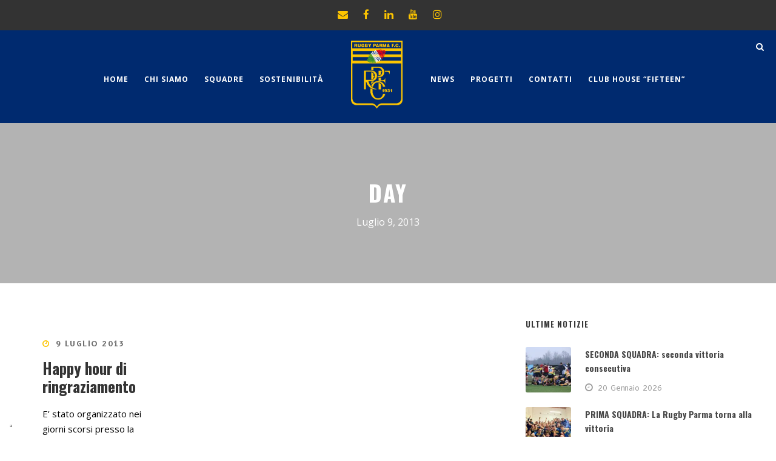

--- FILE ---
content_type: text/html; charset=UTF-8
request_url: https://rugbyparma.it/2013/07/09/
body_size: 81051
content:
<!DOCTYPE html>
<html lang="it-IT" class="no-js">
<head>
	<meta charset="UTF-8">
	<meta name="viewport" content="width=device-width, initial-scale=1">
	<link rel="profile" href="https://gmpg.org/xfn/11">
	<link rel="pingback" href="https://rugbyparma.it/xmlrpc.php">
	<meta name='robots' content='noindex, follow' />

	<!-- This site is optimized with the Yoast SEO plugin v26.7 - https://yoast.com/wordpress/plugins/seo/ -->
	<title>9 Luglio 2013 - Rugby Parma</title>
	<meta property="og:locale" content="it_IT" />
	<meta property="og:type" content="website" />
	<meta property="og:title" content="9 Luglio 2013 - Rugby Parma" />
	<meta property="og:url" content="https://rugbyparma.it/2013/07/09/" />
	<meta property="og:site_name" content="Rugby Parma" />
	<meta name="twitter:card" content="summary_large_image" />
	<script type="application/ld+json" class="yoast-schema-graph">{"@context":"https://schema.org","@graph":[{"@type":"CollectionPage","@id":"https://rugbyparma.it/2013/07/09/","url":"https://rugbyparma.it/2013/07/09/","name":"9 Luglio 2013 - Rugby Parma","isPartOf":{"@id":"https://rugbyparma.it/#website"},"breadcrumb":{"@id":"https://rugbyparma.it/2013/07/09/#breadcrumb"},"inLanguage":"it-IT"},{"@type":"BreadcrumbList","@id":"https://rugbyparma.it/2013/07/09/#breadcrumb","itemListElement":[{"@type":"ListItem","position":1,"name":"Home","item":"https://rugbyparma.it/"},{"@type":"ListItem","position":2,"name":"Archivi per 9 Luglio 2013"}]},{"@type":"WebSite","@id":"https://rugbyparma.it/#website","url":"https://rugbyparma.it/","name":"Rugby Parma","description":"Associazione Sportiva dal 1931","publisher":{"@id":"https://rugbyparma.it/#organization"},"potentialAction":[{"@type":"SearchAction","target":{"@type":"EntryPoint","urlTemplate":"https://rugbyparma.it/?s={search_term_string}"},"query-input":{"@type":"PropertyValueSpecification","valueRequired":true,"valueName":"search_term_string"}}],"inLanguage":"it-IT"},{"@type":"Organization","@id":"https://rugbyparma.it/#organization","name":"Rugby Parma","url":"https://rugbyparma.it/","logo":{"@type":"ImageObject","inLanguage":"it-IT","@id":"https://rugbyparma.it/#/schema/logo/image/","url":"https://rugbyparma.it/wp-content/uploads/2022/06/rugby_parma_logo.webp","contentUrl":"https://rugbyparma.it/wp-content/uploads/2022/06/rugby_parma_logo.webp","width":486,"height":640,"caption":"Rugby Parma"},"image":{"@id":"https://rugbyparma.it/#/schema/logo/image/"},"sameAs":["https://www.facebook.com/RugbyParmaFC1931/","https://www.youtube.com/@RUGBYPARMAFC","https://www.instagram.com/rugbyparma_1931/?hl=it"]}]}</script>
	<!-- / Yoast SEO plugin. -->


<link rel='dns-prefetch' href='//cdn.iubenda.com' />
<link rel='dns-prefetch' href='//www.googletagmanager.com' />
<link rel='dns-prefetch' href='//fonts.googleapis.com' />
<link rel='dns-prefetch' href='//b1986059.smushcdn.com' />
<link rel="alternate" type="application/rss+xml" title="Rugby Parma &raquo; Feed" href="https://rugbyparma.it/feed/" />
<script type="text/javascript">
/* <![CDATA[ */
window._wpemojiSettings = {"baseUrl":"https:\/\/s.w.org\/images\/core\/emoji\/15.0.3\/72x72\/","ext":".png","svgUrl":"https:\/\/s.w.org\/images\/core\/emoji\/15.0.3\/svg\/","svgExt":".svg","source":{"concatemoji":"https:\/\/rugbyparma.it\/wp-includes\/js\/wp-emoji-release.min.js?ver=6.6.2"}};
/*! This file is auto-generated */
!function(i,n){var o,s,e;function c(e){try{var t={supportTests:e,timestamp:(new Date).valueOf()};sessionStorage.setItem(o,JSON.stringify(t))}catch(e){}}function p(e,t,n){e.clearRect(0,0,e.canvas.width,e.canvas.height),e.fillText(t,0,0);var t=new Uint32Array(e.getImageData(0,0,e.canvas.width,e.canvas.height).data),r=(e.clearRect(0,0,e.canvas.width,e.canvas.height),e.fillText(n,0,0),new Uint32Array(e.getImageData(0,0,e.canvas.width,e.canvas.height).data));return t.every(function(e,t){return e===r[t]})}function u(e,t,n){switch(t){case"flag":return n(e,"\ud83c\udff3\ufe0f\u200d\u26a7\ufe0f","\ud83c\udff3\ufe0f\u200b\u26a7\ufe0f")?!1:!n(e,"\ud83c\uddfa\ud83c\uddf3","\ud83c\uddfa\u200b\ud83c\uddf3")&&!n(e,"\ud83c\udff4\udb40\udc67\udb40\udc62\udb40\udc65\udb40\udc6e\udb40\udc67\udb40\udc7f","\ud83c\udff4\u200b\udb40\udc67\u200b\udb40\udc62\u200b\udb40\udc65\u200b\udb40\udc6e\u200b\udb40\udc67\u200b\udb40\udc7f");case"emoji":return!n(e,"\ud83d\udc26\u200d\u2b1b","\ud83d\udc26\u200b\u2b1b")}return!1}function f(e,t,n){var r="undefined"!=typeof WorkerGlobalScope&&self instanceof WorkerGlobalScope?new OffscreenCanvas(300,150):i.createElement("canvas"),a=r.getContext("2d",{willReadFrequently:!0}),o=(a.textBaseline="top",a.font="600 32px Arial",{});return e.forEach(function(e){o[e]=t(a,e,n)}),o}function t(e){var t=i.createElement("script");t.src=e,t.defer=!0,i.head.appendChild(t)}"undefined"!=typeof Promise&&(o="wpEmojiSettingsSupports",s=["flag","emoji"],n.supports={everything:!0,everythingExceptFlag:!0},e=new Promise(function(e){i.addEventListener("DOMContentLoaded",e,{once:!0})}),new Promise(function(t){var n=function(){try{var e=JSON.parse(sessionStorage.getItem(o));if("object"==typeof e&&"number"==typeof e.timestamp&&(new Date).valueOf()<e.timestamp+604800&&"object"==typeof e.supportTests)return e.supportTests}catch(e){}return null}();if(!n){if("undefined"!=typeof Worker&&"undefined"!=typeof OffscreenCanvas&&"undefined"!=typeof URL&&URL.createObjectURL&&"undefined"!=typeof Blob)try{var e="postMessage("+f.toString()+"("+[JSON.stringify(s),u.toString(),p.toString()].join(",")+"));",r=new Blob([e],{type:"text/javascript"}),a=new Worker(URL.createObjectURL(r),{name:"wpTestEmojiSupports"});return void(a.onmessage=function(e){c(n=e.data),a.terminate(),t(n)})}catch(e){}c(n=f(s,u,p))}t(n)}).then(function(e){for(var t in e)n.supports[t]=e[t],n.supports.everything=n.supports.everything&&n.supports[t],"flag"!==t&&(n.supports.everythingExceptFlag=n.supports.everythingExceptFlag&&n.supports[t]);n.supports.everythingExceptFlag=n.supports.everythingExceptFlag&&!n.supports.flag,n.DOMReady=!1,n.readyCallback=function(){n.DOMReady=!0}}).then(function(){return e}).then(function(){var e;n.supports.everything||(n.readyCallback(),(e=n.source||{}).concatemoji?t(e.concatemoji):e.wpemoji&&e.twemoji&&(t(e.twemoji),t(e.wpemoji)))}))}((window,document),window._wpemojiSettings);
/* ]]> */
</script>
<style id='wp-emoji-styles-inline-css' type='text/css'>

	img.wp-smiley, img.emoji {
		display: inline !important;
		border: none !important;
		box-shadow: none !important;
		height: 1em !important;
		width: 1em !important;
		margin: 0 0.07em !important;
		vertical-align: -0.1em !important;
		background: none !important;
		padding: 0 !important;
	}
</style>
<link rel='stylesheet' id='wp-block-library-css' href='https://rugbyparma.it/wp-includes/css/dist/block-library/style.min.css?ver=6.6.2' type='text/css' media='all' />
<style id='classic-theme-styles-inline-css' type='text/css'>
/*! This file is auto-generated */
.wp-block-button__link{color:#fff;background-color:#32373c;border-radius:9999px;box-shadow:none;text-decoration:none;padding:calc(.667em + 2px) calc(1.333em + 2px);font-size:1.125em}.wp-block-file__button{background:#32373c;color:#fff;text-decoration:none}
</style>
<style id='global-styles-inline-css' type='text/css'>
:root{--wp--preset--aspect-ratio--square: 1;--wp--preset--aspect-ratio--4-3: 4/3;--wp--preset--aspect-ratio--3-4: 3/4;--wp--preset--aspect-ratio--3-2: 3/2;--wp--preset--aspect-ratio--2-3: 2/3;--wp--preset--aspect-ratio--16-9: 16/9;--wp--preset--aspect-ratio--9-16: 9/16;--wp--preset--color--black: #000000;--wp--preset--color--cyan-bluish-gray: #abb8c3;--wp--preset--color--white: #ffffff;--wp--preset--color--pale-pink: #f78da7;--wp--preset--color--vivid-red: #cf2e2e;--wp--preset--color--luminous-vivid-orange: #ff6900;--wp--preset--color--luminous-vivid-amber: #fcb900;--wp--preset--color--light-green-cyan: #7bdcb5;--wp--preset--color--vivid-green-cyan: #00d084;--wp--preset--color--pale-cyan-blue: #8ed1fc;--wp--preset--color--vivid-cyan-blue: #0693e3;--wp--preset--color--vivid-purple: #9b51e0;--wp--preset--gradient--vivid-cyan-blue-to-vivid-purple: linear-gradient(135deg,rgba(6,147,227,1) 0%,rgb(155,81,224) 100%);--wp--preset--gradient--light-green-cyan-to-vivid-green-cyan: linear-gradient(135deg,rgb(122,220,180) 0%,rgb(0,208,130) 100%);--wp--preset--gradient--luminous-vivid-amber-to-luminous-vivid-orange: linear-gradient(135deg,rgba(252,185,0,1) 0%,rgba(255,105,0,1) 100%);--wp--preset--gradient--luminous-vivid-orange-to-vivid-red: linear-gradient(135deg,rgba(255,105,0,1) 0%,rgb(207,46,46) 100%);--wp--preset--gradient--very-light-gray-to-cyan-bluish-gray: linear-gradient(135deg,rgb(238,238,238) 0%,rgb(169,184,195) 100%);--wp--preset--gradient--cool-to-warm-spectrum: linear-gradient(135deg,rgb(74,234,220) 0%,rgb(151,120,209) 20%,rgb(207,42,186) 40%,rgb(238,44,130) 60%,rgb(251,105,98) 80%,rgb(254,248,76) 100%);--wp--preset--gradient--blush-light-purple: linear-gradient(135deg,rgb(255,206,236) 0%,rgb(152,150,240) 100%);--wp--preset--gradient--blush-bordeaux: linear-gradient(135deg,rgb(254,205,165) 0%,rgb(254,45,45) 50%,rgb(107,0,62) 100%);--wp--preset--gradient--luminous-dusk: linear-gradient(135deg,rgb(255,203,112) 0%,rgb(199,81,192) 50%,rgb(65,88,208) 100%);--wp--preset--gradient--pale-ocean: linear-gradient(135deg,rgb(255,245,203) 0%,rgb(182,227,212) 50%,rgb(51,167,181) 100%);--wp--preset--gradient--electric-grass: linear-gradient(135deg,rgb(202,248,128) 0%,rgb(113,206,126) 100%);--wp--preset--gradient--midnight: linear-gradient(135deg,rgb(2,3,129) 0%,rgb(40,116,252) 100%);--wp--preset--font-size--small: 13px;--wp--preset--font-size--medium: 20px;--wp--preset--font-size--large: 36px;--wp--preset--font-size--x-large: 42px;--wp--preset--spacing--20: 0.44rem;--wp--preset--spacing--30: 0.67rem;--wp--preset--spacing--40: 1rem;--wp--preset--spacing--50: 1.5rem;--wp--preset--spacing--60: 2.25rem;--wp--preset--spacing--70: 3.38rem;--wp--preset--spacing--80: 5.06rem;--wp--preset--shadow--natural: 6px 6px 9px rgba(0, 0, 0, 0.2);--wp--preset--shadow--deep: 12px 12px 50px rgba(0, 0, 0, 0.4);--wp--preset--shadow--sharp: 6px 6px 0px rgba(0, 0, 0, 0.2);--wp--preset--shadow--outlined: 6px 6px 0px -3px rgba(255, 255, 255, 1), 6px 6px rgba(0, 0, 0, 1);--wp--preset--shadow--crisp: 6px 6px 0px rgba(0, 0, 0, 1);}:where(.is-layout-flex){gap: 0.5em;}:where(.is-layout-grid){gap: 0.5em;}body .is-layout-flex{display: flex;}.is-layout-flex{flex-wrap: wrap;align-items: center;}.is-layout-flex > :is(*, div){margin: 0;}body .is-layout-grid{display: grid;}.is-layout-grid > :is(*, div){margin: 0;}:where(.wp-block-columns.is-layout-flex){gap: 2em;}:where(.wp-block-columns.is-layout-grid){gap: 2em;}:where(.wp-block-post-template.is-layout-flex){gap: 1.25em;}:where(.wp-block-post-template.is-layout-grid){gap: 1.25em;}.has-black-color{color: var(--wp--preset--color--black) !important;}.has-cyan-bluish-gray-color{color: var(--wp--preset--color--cyan-bluish-gray) !important;}.has-white-color{color: var(--wp--preset--color--white) !important;}.has-pale-pink-color{color: var(--wp--preset--color--pale-pink) !important;}.has-vivid-red-color{color: var(--wp--preset--color--vivid-red) !important;}.has-luminous-vivid-orange-color{color: var(--wp--preset--color--luminous-vivid-orange) !important;}.has-luminous-vivid-amber-color{color: var(--wp--preset--color--luminous-vivid-amber) !important;}.has-light-green-cyan-color{color: var(--wp--preset--color--light-green-cyan) !important;}.has-vivid-green-cyan-color{color: var(--wp--preset--color--vivid-green-cyan) !important;}.has-pale-cyan-blue-color{color: var(--wp--preset--color--pale-cyan-blue) !important;}.has-vivid-cyan-blue-color{color: var(--wp--preset--color--vivid-cyan-blue) !important;}.has-vivid-purple-color{color: var(--wp--preset--color--vivid-purple) !important;}.has-black-background-color{background-color: var(--wp--preset--color--black) !important;}.has-cyan-bluish-gray-background-color{background-color: var(--wp--preset--color--cyan-bluish-gray) !important;}.has-white-background-color{background-color: var(--wp--preset--color--white) !important;}.has-pale-pink-background-color{background-color: var(--wp--preset--color--pale-pink) !important;}.has-vivid-red-background-color{background-color: var(--wp--preset--color--vivid-red) !important;}.has-luminous-vivid-orange-background-color{background-color: var(--wp--preset--color--luminous-vivid-orange) !important;}.has-luminous-vivid-amber-background-color{background-color: var(--wp--preset--color--luminous-vivid-amber) !important;}.has-light-green-cyan-background-color{background-color: var(--wp--preset--color--light-green-cyan) !important;}.has-vivid-green-cyan-background-color{background-color: var(--wp--preset--color--vivid-green-cyan) !important;}.has-pale-cyan-blue-background-color{background-color: var(--wp--preset--color--pale-cyan-blue) !important;}.has-vivid-cyan-blue-background-color{background-color: var(--wp--preset--color--vivid-cyan-blue) !important;}.has-vivid-purple-background-color{background-color: var(--wp--preset--color--vivid-purple) !important;}.has-black-border-color{border-color: var(--wp--preset--color--black) !important;}.has-cyan-bluish-gray-border-color{border-color: var(--wp--preset--color--cyan-bluish-gray) !important;}.has-white-border-color{border-color: var(--wp--preset--color--white) !important;}.has-pale-pink-border-color{border-color: var(--wp--preset--color--pale-pink) !important;}.has-vivid-red-border-color{border-color: var(--wp--preset--color--vivid-red) !important;}.has-luminous-vivid-orange-border-color{border-color: var(--wp--preset--color--luminous-vivid-orange) !important;}.has-luminous-vivid-amber-border-color{border-color: var(--wp--preset--color--luminous-vivid-amber) !important;}.has-light-green-cyan-border-color{border-color: var(--wp--preset--color--light-green-cyan) !important;}.has-vivid-green-cyan-border-color{border-color: var(--wp--preset--color--vivid-green-cyan) !important;}.has-pale-cyan-blue-border-color{border-color: var(--wp--preset--color--pale-cyan-blue) !important;}.has-vivid-cyan-blue-border-color{border-color: var(--wp--preset--color--vivid-cyan-blue) !important;}.has-vivid-purple-border-color{border-color: var(--wp--preset--color--vivid-purple) !important;}.has-vivid-cyan-blue-to-vivid-purple-gradient-background{background: var(--wp--preset--gradient--vivid-cyan-blue-to-vivid-purple) !important;}.has-light-green-cyan-to-vivid-green-cyan-gradient-background{background: var(--wp--preset--gradient--light-green-cyan-to-vivid-green-cyan) !important;}.has-luminous-vivid-amber-to-luminous-vivid-orange-gradient-background{background: var(--wp--preset--gradient--luminous-vivid-amber-to-luminous-vivid-orange) !important;}.has-luminous-vivid-orange-to-vivid-red-gradient-background{background: var(--wp--preset--gradient--luminous-vivid-orange-to-vivid-red) !important;}.has-very-light-gray-to-cyan-bluish-gray-gradient-background{background: var(--wp--preset--gradient--very-light-gray-to-cyan-bluish-gray) !important;}.has-cool-to-warm-spectrum-gradient-background{background: var(--wp--preset--gradient--cool-to-warm-spectrum) !important;}.has-blush-light-purple-gradient-background{background: var(--wp--preset--gradient--blush-light-purple) !important;}.has-blush-bordeaux-gradient-background{background: var(--wp--preset--gradient--blush-bordeaux) !important;}.has-luminous-dusk-gradient-background{background: var(--wp--preset--gradient--luminous-dusk) !important;}.has-pale-ocean-gradient-background{background: var(--wp--preset--gradient--pale-ocean) !important;}.has-electric-grass-gradient-background{background: var(--wp--preset--gradient--electric-grass) !important;}.has-midnight-gradient-background{background: var(--wp--preset--gradient--midnight) !important;}.has-small-font-size{font-size: var(--wp--preset--font-size--small) !important;}.has-medium-font-size{font-size: var(--wp--preset--font-size--medium) !important;}.has-large-font-size{font-size: var(--wp--preset--font-size--large) !important;}.has-x-large-font-size{font-size: var(--wp--preset--font-size--x-large) !important;}
:where(.wp-block-post-template.is-layout-flex){gap: 1.25em;}:where(.wp-block-post-template.is-layout-grid){gap: 1.25em;}
:where(.wp-block-columns.is-layout-flex){gap: 2em;}:where(.wp-block-columns.is-layout-grid){gap: 2em;}
:root :where(.wp-block-pullquote){font-size: 1.5em;line-height: 1.6;}
</style>
<link rel='stylesheet' id='contact-form-7-css' href='https://rugbyparma.it/wp-content/plugins/contact-form-7/includes/css/styles.css?ver=6.1.4' type='text/css' media='all' />
<link rel='stylesheet' id='gdlr-core-google-font-css' href='https://fonts.googleapis.com/css?family=Oswald%3A200%2C300%2Cregular%2C500%2C600%2C700%7COpen+Sans%3A300%2C300italic%2Cregular%2Citalic%2C600%2C600italic%2C700%2C700italic%2C800%2C800italic%7CB612%3Aregular%2Citalic%2C700%2C700italic&#038;subset=cyrillic%2Ccyrillic-ext%2Clatin%2Clatin-ext%2Cvietnamese%2Cgreek%2Cgreek-ext&#038;ver=6.6.2' type='text/css' media='all' />
<link rel='stylesheet' id='font-awesome-css' href='https://rugbyparma.it/wp-content/plugins/goodlayers-core/plugins/fontawesome/font-awesome.css?ver=6.6.2' type='text/css' media='all' />
<link rel='stylesheet' id='fa5-css' href='https://rugbyparma.it/wp-content/plugins/goodlayers-core/plugins/fa5/fa5.css?ver=6.6.2' type='text/css' media='all' />
<link rel='stylesheet' id='elegant-font-css' href='https://rugbyparma.it/wp-content/plugins/goodlayers-core/plugins/elegant/elegant-font.css?ver=6.6.2' type='text/css' media='all' />
<link rel='stylesheet' id='ionicons-css' href='https://rugbyparma.it/wp-content/plugins/goodlayers-core/plugins/ionicons/ionicons.css?ver=6.6.2' type='text/css' media='all' />
<link rel='stylesheet' id='simple-line-icons-css' href='https://rugbyparma.it/wp-content/plugins/goodlayers-core/plugins/simpleline/simpleline.css?ver=6.6.2' type='text/css' media='all' />
<link rel='stylesheet' id='gdlr-core-plugin-css' href='https://rugbyparma.it/wp-content/plugins/goodlayers-core/plugins/style.css?ver=1760967678' type='text/css' media='all' />
<link rel='stylesheet' id='gdlr-core-page-builder-css' href='https://rugbyparma.it/wp-content/plugins/goodlayers-core/include/css/page-builder.css?ver=6.6.2' type='text/css' media='all' />
<link rel='stylesheet' id='dashicons-css' href='https://rugbyparma.it/wp-includes/css/dashicons.min.css?ver=6.6.2' type='text/css' media='all' />
<link rel='stylesheet' id='sportspress-general-css' href='//rugbyparma.it/wp-content/plugins/sportspress/assets/css/sportspress.css?ver=2.7.26' type='text/css' media='all' />
<link rel='stylesheet' id='sportspress-icons-css' href='//rugbyparma.it/wp-content/plugins/sportspress/assets/css/icons.css?ver=2.7.26' type='text/css' media='all' />
<link rel='stylesheet' id='wpos-slick-style-css' href='https://rugbyparma.it/wp-content/plugins/wp-logo-showcase-responsive-slider-slider/assets/css/slick.css?ver=3.8.7' type='text/css' media='all' />
<link rel='stylesheet' id='wpls-public-style-css' href='https://rugbyparma.it/wp-content/plugins/wp-logo-showcase-responsive-slider-slider/assets/css/wpls-public.css?ver=3.8.7' type='text/css' media='all' />
<link rel='stylesheet' id='bigslam-style-core-css' href='https://rugbyparma.it/wp-content/themes/bigslam/css/style-core.css?ver=6.6.2' type='text/css' media='all' />
<link rel='stylesheet' id='bigslam-child-theme-style-css' href='https://rugbyparma.it/wp-content/themes/bigslam-child/style.css?ver=6.6.2' type='text/css' media='all' />
<link rel='stylesheet' id='bigslam-custom-style-css' href='https://rugbyparma.it/wp-content/uploads/bigslam-style-custom.css?1760967678&#038;ver=6.6.2' type='text/css' media='all' />
<link rel='stylesheet' id='lgc-unsemantic-grid-responsive-tablet-css' href='https://rugbyparma.it/wp-content/plugins/lightweight-grid-columns/css/unsemantic-grid-responsive-tablet.css?ver=1.0' type='text/css' media='all' />
<style type="text/css"></style>
<script  type="text/javascript" class=" _iub_cs_skip" type="text/javascript" id="iubenda-head-inline-scripts-0">
/* <![CDATA[ */
var _iub = _iub || [];
_iub.csConfiguration = {"askConsentAtCookiePolicyUpdate":true,"countryDetection":true,"enableLgpd":true,"enableUspr":true,"floatingPreferencesButtonDisplay":"bottom-left","invalidateConsentWithoutLog":true,"lgpdAppliesGlobally":false,"perPurposeConsent":true,"reloadOnConsent":true,"siteId":2020169,"whitelabel":false,"cookiePolicyId":45560843,"lang":"it", "banner":{ "acceptButtonDisplay":true,"closeButtonDisplay":false,"customizeButtonDisplay":true,"explicitWithdrawal":true,"listPurposes":true,"logo":"https://b1986059.smushcdn.com/1986059/wp-content/uploads/2020/07/rugby_parma_logo.png?lossy=0&strip=1&webp=1","position":"bottom","rejectButtonDisplay":true }};
/* ]]> */
</script>
<script  type="text/javascript" class=" _iub_cs_skip" type="text/javascript" src="//cdn.iubenda.com/cs/gpp/stub.js?ver=3.12.5" id="iubenda-head-scripts-0-js"></script>
<script  type="text/javascript" charset="UTF-8" async="" class=" _iub_cs_skip" type="text/javascript" src="//cdn.iubenda.com/cs/iubenda_cs.js?ver=3.12.5" id="iubenda-head-scripts-1-js"></script>
<script type="text/javascript" src="https://rugbyparma.it/wp-includes/js/jquery/jquery.min.js?ver=3.7.1" id="jquery-core-js"></script>
<script type="text/javascript" src="https://rugbyparma.it/wp-includes/js/jquery/jquery-migrate.min.js?ver=3.4.1" id="jquery-migrate-js"></script>
<!--[if lt IE 9]>
<script type="text/javascript" src="https://rugbyparma.it/wp-content/themes/bigslam/js/html5.js?ver=6.6.2" id="bigslam-html5js-js"></script>
<![endif]-->

<!-- Snippet del tag Google (gtag.js) aggiunto da Site Kit -->
<!-- Snippet Google Analytics aggiunto da Site Kit -->
<script type="text/javascript" src="https://www.googletagmanager.com/gtag/js?id=GT-PHP34ZZD" id="google_gtagjs-js" async></script>
<script type="text/javascript" id="google_gtagjs-js-after">
/* <![CDATA[ */
window.dataLayer = window.dataLayer || [];function gtag(){dataLayer.push(arguments);}
gtag("set","linker",{"domains":["rugbyparma.it"]});
gtag("js", new Date());
gtag("set", "developer_id.dZTNiMT", true);
gtag("config", "GT-PHP34ZZD");
 window._googlesitekit = window._googlesitekit || {}; window._googlesitekit.throttledEvents = []; window._googlesitekit.gtagEvent = (name, data) => { var key = JSON.stringify( { name, data } ); if ( !! window._googlesitekit.throttledEvents[ key ] ) { return; } window._googlesitekit.throttledEvents[ key ] = true; setTimeout( () => { delete window._googlesitekit.throttledEvents[ key ]; }, 5 ); gtag( "event", name, { ...data, event_source: "site-kit" } ); }; 
/* ]]> */
</script>
<link rel="https://api.w.org/" href="https://rugbyparma.it/wp-json/" /><link rel="EditURI" type="application/rsd+xml" title="RSD" href="https://rugbyparma.it/xmlrpc.php?rsd" />
<meta name="generator" content="Site Kit by Google 1.170.0" />		<!--[if lt IE 9]>
			<link rel="stylesheet" href="https://rugbyparma.it/wp-content/plugins/lightweight-grid-columns/css/ie.min.css" />
		<![endif]-->
			<script>
			document.documentElement.className = document.documentElement.className.replace('no-js', 'js');
		</script>
				<style>
			.no-js img.lazyload {
				display: none;
			}

			figure.wp-block-image img.lazyloading {
				min-width: 150px;
			}

						.lazyload, .lazyloading {
				opacity: 0;
			}

			.lazyloaded {
				opacity: 1;
				transition: opacity 400ms;
				transition-delay: 0ms;
			}

					</style>
		<meta name="google-site-verification" content="yReck-vmtGRaMOYXNiSZVYMWIRfmqLZa_cRVNC2gBOU"><meta name="generator" content="Powered by Slider Revolution 6.7.23 - responsive, Mobile-Friendly Slider Plugin for WordPress with comfortable drag and drop interface." />
<link rel="icon" href="https://b1986059.smushcdn.com/1986059/wp-content/uploads/2020/07/cropped-rugby-parma-favicon-32x32.png?lossy=0&strip=1&webp=1" sizes="32x32" />
<link rel="icon" href="https://b1986059.smushcdn.com/1986059/wp-content/uploads/2020/07/cropped-rugby-parma-favicon-192x192.png?lossy=0&strip=1&webp=1" sizes="192x192" />
<link rel="apple-touch-icon" href="https://b1986059.smushcdn.com/1986059/wp-content/uploads/2020/07/cropped-rugby-parma-favicon-180x180.png?lossy=0&strip=1&webp=1" />
<meta name="msapplication-TileImage" content="https://rugbyparma.it/wp-content/uploads/2020/07/cropped-rugby-parma-favicon-270x270.png" />
<!-- Global site tag (gtag.js) - Google Analytics -->
<script async src="https://www.googletagmanager.com/gtag/js?id=UA-179245343-1"></script>
<script>
  window.dataLayer = window.dataLayer || [];
  function gtag(){dataLayer.push(arguments);}
  gtag('js', new Date());

  gtag('config', 'UA-179245343-1', { 'anonymize_ip': true });
</script><script>function setREVStartSize(e){
			//window.requestAnimationFrame(function() {
				window.RSIW = window.RSIW===undefined ? window.innerWidth : window.RSIW;
				window.RSIH = window.RSIH===undefined ? window.innerHeight : window.RSIH;
				try {
					var pw = document.getElementById(e.c).parentNode.offsetWidth,
						newh;
					pw = pw===0 || isNaN(pw) || (e.l=="fullwidth" || e.layout=="fullwidth") ? window.RSIW : pw;
					e.tabw = e.tabw===undefined ? 0 : parseInt(e.tabw);
					e.thumbw = e.thumbw===undefined ? 0 : parseInt(e.thumbw);
					e.tabh = e.tabh===undefined ? 0 : parseInt(e.tabh);
					e.thumbh = e.thumbh===undefined ? 0 : parseInt(e.thumbh);
					e.tabhide = e.tabhide===undefined ? 0 : parseInt(e.tabhide);
					e.thumbhide = e.thumbhide===undefined ? 0 : parseInt(e.thumbhide);
					e.mh = e.mh===undefined || e.mh=="" || e.mh==="auto" ? 0 : parseInt(e.mh,0);
					if(e.layout==="fullscreen" || e.l==="fullscreen")
						newh = Math.max(e.mh,window.RSIH);
					else{
						e.gw = Array.isArray(e.gw) ? e.gw : [e.gw];
						for (var i in e.rl) if (e.gw[i]===undefined || e.gw[i]===0) e.gw[i] = e.gw[i-1];
						e.gh = e.el===undefined || e.el==="" || (Array.isArray(e.el) && e.el.length==0)? e.gh : e.el;
						e.gh = Array.isArray(e.gh) ? e.gh : [e.gh];
						for (var i in e.rl) if (e.gh[i]===undefined || e.gh[i]===0) e.gh[i] = e.gh[i-1];
											
						var nl = new Array(e.rl.length),
							ix = 0,
							sl;
						e.tabw = e.tabhide>=pw ? 0 : e.tabw;
						e.thumbw = e.thumbhide>=pw ? 0 : e.thumbw;
						e.tabh = e.tabhide>=pw ? 0 : e.tabh;
						e.thumbh = e.thumbhide>=pw ? 0 : e.thumbh;
						for (var i in e.rl) nl[i] = e.rl[i]<window.RSIW ? 0 : e.rl[i];
						sl = nl[0];
						for (var i in nl) if (sl>nl[i] && nl[i]>0) { sl = nl[i]; ix=i;}
						var m = pw>(e.gw[ix]+e.tabw+e.thumbw) ? 1 : (pw-(e.tabw+e.thumbw)) / (e.gw[ix]);
						newh =  (e.gh[ix] * m) + (e.tabh + e.thumbh);
					}
					var el = document.getElementById(e.c);
					if (el!==null && el) el.style.height = newh+"px";
					el = document.getElementById(e.c+"_wrapper");
					if (el!==null && el) {
						el.style.height = newh+"px";
						el.style.display = "block";
					}
				} catch(e){
					console.log("Failure at Presize of Slider:" + e)
				}
			//});
		  };</script>
		<style type="text/css" id="wp-custom-css">
			.sponsor-block .gdlr-core-image-item-wrap {
	  min-height: 250px;
		max-height: 250px;
    display: flex;
    align-items: center;
		width:fit-content;
}

.bigslam-footer-wrapper .bigslam-widget-title,
#block-2, #block-3, #block-4 {
	margin-bottom: 10px;
}

#block-2, #block-3, #block-4 {
	margin-left: 80px
}
.bigslam-navigation .sf-menu > li > a {
			font-weight: 700;
}


/* solo desktop */
@media only screen and (min-width: 1024px) {
	.ultime-notizie .gdlr-core-blog-grid {
		max-height: 450px;
	}
}

/* mobile */
@media only screen and (max-width: 600px) {
	.gdlr-core-page-builder-body img {
		max-width: 100%;
	}
	.sponsor-block .gdlr-core-image-item-wrap {
	  min-height: auto;
		max-height: auto;
    display: flex;
    align-items: center;
		width:fit-content;
		display: contents;
	}
	.main-sponsor-loghi .gdlr-core-pbf-wrapper-container {
		display: grid;
    grid-template-columns: repeat(2, 1fr);
    align-items: center;
 }
	#block-2, #block-3, #block-4 {
	  margin-left: auto;
  }
	.club-fifteen .gdlr-core-image-item-wrap {
		max-width: 100%!important;
	}
	
	
	.classifica-home .sp-data-table th, .sp-data-table td   {
	   font-size: 12px!important;	
	}

}

/* tablet */
@media only screen and (max-width: 1024px) and (min-width: 768px){
	.sponsor-block .gdlr-core-image-item-wrap {
		min-height: 130px;
		max-height: 130px;
	}
	#block-2, #block-3, #block-4 {
	  margin-left: auto;
  }
	.gdlr-core-button {
		padding: 15px;
	}
	.gdlr-core-blog-grid .gdlr-core-blog-title {
		font-size: 18px!important;
	}
	.gdlr-core-blog-grid .gdlr-core-blog-grid-date .gdlr-core-blog-info-date {
		font-size: 10px;
	}
	.ultime-notizie .gdlr-core-blog-grid {
		max-height: 500px;
	}
	.ultime-notizie .gdlr-core-column-15 {
		width: 50%;
	}
}

/* laptop */
@media only screen and (max-width: 1350px) and (min-width: 1000px){
	body .bigslam-navigation .sf-menu > li {
		padding-left: 10px;
		padding-right: 16px;
	}
	.bigslam-header-style-plain.bigslam-style-splitted-menu .bigslam-main-menu-right-wrap
	{
		padding-top: 0px;
	}
	.bigslam-header-container.bigslam-header-full {
		padding-left: 0px;
		padding-right: 0px;
	}
	.bigslam-navigation .sf-menu > li > a {
		font-size: 12px;
	}
}

/* HOME BOZZA MARINA */

/* pulsante info */
.event-home .bigslam-sp-event-featured-link,
.event-home-white .bigslam-sp-event-featured-link {display:none;}


/* sportpress - titoli squadre home */
.event-home .bigslam-sp-team-name {
	color: #FFF!important;
	text-align: center;
}

.event-home-white .bigslam-sp-team-name,
.event-home-white .bigslam-sp-event-venue,
.event-home-white .bigslam-sp-event-venue a,
.event-home-white .bigslam-sp-event-featured-top .bigslam-sp-event-featured-info a,
.event-home-white .bigslam-sp-event-featured-top .bigslam-sp-event-featured-info .bigslam-sp-event-venue,
.event-home-white .gdlr-core-title-item-caption{
	color: #232534!important;
		text-align: center;
}

.event-home .bigslam-sp-team-logo
.event-home-white .bigslam-sp-team-logo,
.event-home .bigslam-sp-event-featured-top .bigslam-sp-event-featured-title-right,
.event-home-white .bigslam-sp-event-featured-top .bigslam-sp-event-featured-title-right{
	text-align: center;
}

.event-home .gdlr-core-sp-featured-event-item .bigslam-sp-event-featured-top .bigslam-sp-event-featured-title-right, .event-home-white .gdlr-core-sp-featured-event-item .bigslam-sp-event-featured-top .bigslam-sp-event-featured-title-right {
	padding-left: 50px!important;
}

.event-home .bigslam-sp-team-logo,
.event-home-white .bigslam-sp-team-logo {
	min-height: 120px
}


/* data evento */
span.bigslam-sp-event-date{
	display:none;
}

/* campo di gioco */
span.bigslam-sp-event-venue{
	font-size:11px;}

/* risultato */
.gdlr-core-sp-featured-event-item .bigslam-sp-event-featured-top .bigslam-sp-event-featured-title-right {padding-left:60px}

.gdlr-core-sp-featured-event-item .bigslam-sp-event-featured-top .bigslam-sp-event-featured-title-left  {padding-right:60px}

/* Pagina campo/stadio nascosti eventi futuri */
.tax-sp_venue .gdlr-core-item-pdb {
	display: none;
}

		</style>
		</head>

<body data-rsssl=1 class="archive date gdlr-core-body bigslam-body bigslam-body-front bigslam-full  bigslam-with-sticky-navigation gdlr-core-link-to-lightbox">
<div class="bigslam-mobile-header-wrap" ><div class="bigslam-top-bar" ><div class="bigslam-top-bar-background" ></div><div class="bigslam-top-bar-container clearfix bigslam-top-bar-full " ><div class="bigslam-top-bar-right bigslam-item-pdlr"><div class="bigslam-top-bar-right-social" ><a href="mailto:info@rugbyparma.it" target="_blank" class="bigslam-top-bar-social-icon" title="email" ><i class="fa fa-envelope" ></i></a><a href="https://www.facebook.com/RugbyParmaFC1931/" target="_blank" class="bigslam-top-bar-social-icon" title="facebook" ><i class="fa fa-facebook" ></i></a><a href="https://www.linkedin.com/company/rugbyparmafc1931/" target="_blank" class="bigslam-top-bar-social-icon" title="linkedin" ><i class="fa fa-linkedin" ></i></a><a href="https://www.youtube.com/channel/UCEwx350XIX6UNztiecDKsVA/videos" target="_blank" class="bigslam-top-bar-social-icon" title="youtube" ><i class="fa fa-youtube" ></i></a><a href="https://www.instagram.com/rugbyparma_1931/?hl=it" target="_blank" class="bigslam-top-bar-social-icon" title="instagram" ><i class="fa fa-instagram" ></i></a></div></div></div></div><div class="bigslam-mobile-header bigslam-header-background bigslam-style-slide" id="bigslam-mobile-header" ><div class="bigslam-mobile-header-container bigslam-container" ><div class="bigslam-logo  bigslam-item-pdlr"><div class="bigslam-logo-inner"><a href="https://rugbyparma.it/" ><img data-src="https://b1986059.smushcdn.com/1986059/wp-content/uploads/2020/07/rugby_parma_logo.png?lossy=0&strip=1&webp=1" alt="" width="486" height="640" title="rugby_parma_logo" src="[data-uri]" class="lazyload" style="--smush-placeholder-width: 486px; --smush-placeholder-aspect-ratio: 486/640;" /><noscript><img src="https://b1986059.smushcdn.com/1986059/wp-content/uploads/2020/07/rugby_parma_logo.png?lossy=0&strip=1&webp=1" alt="" width="486" height="640" title="rugby_parma_logo" /></noscript></a></div></div><div class="bigslam-mobile-menu-right" ><div class="bigslam-main-menu-search" id="bigslam-mobile-top-search" ><i class="fa fa-search" ></i></div><div class="bigslam-top-search-wrap" >
	<div class="bigslam-top-search-close" ></div>

	<div class="bigslam-top-search-row" >
		<div class="bigslam-top-search-cell" >
			<form role="search" method="get" class="search-form" action="https://rugbyparma.it/">
	<input type="text" class="search-field bigslam-title-font" placeholder="Search..." value="" name="s">
	<div class="bigslam-top-search-submit"><i class="fa fa-search" ></i></div>
	<input type="submit" class="search-submit" value="Search">
	<div class="bigslam-top-search-close"><i class="icon_close" ></i></div>
</form>
		</div>
	</div>

</div>
<div class="bigslam-overlay-menu bigslam-mobile-menu" id="bigslam-mobile-menu" ><a class="bigslam-overlay-menu-icon bigslam-mobile-menu-button bigslam-mobile-button-hamburger" href="#" ><span></span></a><div class="bigslam-overlay-menu-content bigslam-navigation-font" ><div class="bigslam-overlay-menu-close" ></div><div class="bigslam-overlay-menu-row" ><div class="bigslam-overlay-menu-cell" ><ul id="menu-menu-rugby" class="menu"><li class="menu-item menu-item-type-post_type menu-item-object-page menu-item-home menu-item-27782"><a href="https://rugbyparma.it/">Home</a></li>
<li class="menu-item menu-item-type-custom menu-item-object-custom menu-item-has-children menu-item-27783"><a href="#">Chi Siamo</a>
<ul class="sub-menu">
	<li class="menu-item menu-item-type-post_type menu-item-object-page menu-item-29570"><a href="https://rugbyparma.it/storia/">Storia</a></li>
	<li class="menu-item menu-item-type-post_type menu-item-object-page menu-item-27942"><a href="https://rugbyparma.it/codice-etico/">Codice Etico</a></li>
	<li class="menu-item menu-item-type-post_type menu-item-object-page menu-item-27941"><a href="https://rugbyparma.it/sponsor/">Sponsor</a></li>
</ul>
</li>
<li class="menu-item menu-item-type-custom menu-item-object-custom menu-item-has-children menu-item-27784"><a href="#">Squadre</a>
<ul class="sub-menu">
	<li class="menu-item menu-item-type-post_type menu-item-object-page menu-item-43793"><a href="https://rugbyparma.it/iscrizioni/">Iscrizioni</a></li>
	<li class="menu-item menu-item-type-post_type menu-item-object-page menu-item-has-children menu-item-43701"><a href="https://rugbyparma.it/prima-squadra/">Prima Squadra</a>
	<ul class="sub-menu">
		<li class="menu-item menu-item-type-post_type menu-item-object-page menu-item-41228"><a href="https://rugbyparma.it/calendario-serie-a-2025-26/">Calendario SERIE A 2025/26</a></li>
	</ul>
</li>
	<li class="menu-item menu-item-type-post_type menu-item-object-page menu-item-has-children menu-item-28284"><a href="https://rugbyparma.it/cadetta/">Seconda Squadra</a>
	<ul class="sub-menu">
		<li class="menu-item menu-item-type-post_type menu-item-object-page menu-item-44857"><a href="https://rugbyparma.it/calendario-serie-b-2025-26/">Calendario SERIE B 2025/26</a></li>
	</ul>
</li>
	<li class="menu-item menu-item-type-post_type menu-item-object-page menu-item-27876"><a href="https://rugbyparma.it/under-18/">Under 18</a></li>
	<li class="menu-item menu-item-type-post_type menu-item-object-page menu-item-27877"><a href="https://rugbyparma.it/under-16/">Under 16</a></li>
	<li class="menu-item menu-item-type-post_type menu-item-object-page menu-item-27878"><a href="https://rugbyparma.it/under-14/">Under 14</a></li>
	<li class="menu-item menu-item-type-post_type menu-item-object-page menu-item-29050"><a href="https://rugbyparma.it/mini-rugby/">Minirugby</a></li>
	<li class="menu-item menu-item-type-post_type menu-item-object-page menu-item-27875"><a href="https://rugbyparma.it/les-besio/">Les Besió – Touch Team</a></li>
	<li class="menu-item menu-item-type-post_type menu-item-object-page menu-item-47494"><a href="https://rugbyparma.it/special-xv-cuori-gialloblu/">Special XV – Cuori Gialloblù</a></li>
	<li class="menu-item menu-item-type-post_type menu-item-object-page menu-item-28661"><a href="https://rugbyparma.it/allenamenti/">Allenamenti</a></li>
</ul>
</li>
<li class="menu-item menu-item-type-post_type menu-item-object-page menu-item-has-children menu-item-29423"><a href="https://rugbyparma.it/sostenibilita/">Sostenibilità</a>
<ul class="sub-menu">
	<li class="menu-item menu-item-type-post_type menu-item-object-page menu-item-45371"><a href="https://rugbyparma.it/bilancio-di-sostenibilita-2023-24/">Bilancio di sostenibilità 2023/24</a></li>
	<li class="menu-item menu-item-type-post_type menu-item-object-page menu-item-45373"><a href="https://rugbyparma.it/bilancio-di-sostenibilita-2022-23/">Bilancio di sostenibilità 2022/23</a></li>
</ul>
</li>
<li class="menu-item menu-item-type-post_type menu-item-object-page menu-item-27854"><a href="https://rugbyparma.it/news/">News</a></li>
<li class="menu-item menu-item-type-custom menu-item-object-custom menu-item-has-children menu-item-27787"><a href="#">Progetti</a>
<ul class="sub-menu">
	<li class="menu-item menu-item-type-post_type menu-item-object-page menu-item-46182"><a href="https://rugbyparma.it/rugby-parma-summer-camp/">Rugby Parma Summer Camp</a></li>
	<li class="menu-item menu-item-type-post_type menu-item-object-page menu-item-29804"><a href="https://rugbyparma.it/progetto-scuola/">Progetto Scuola</a></li>
	<li class="menu-item menu-item-type-post_type menu-item-object-page menu-item-has-children menu-item-42385"><a href="https://rugbyparma.it/rugby-parma-mental-lab/">Rugby Parma Mental Lab</a>
	<ul class="sub-menu">
		<li class="menu-item menu-item-type-post_type menu-item-object-page menu-item-42413"><a href="https://rugbyparma.it/breaking-the-silence-2/">Breaking the Silence</a></li>
	</ul>
</li>
	<li class="menu-item menu-item-type-post_type menu-item-object-page menu-item-29847"><a href="https://rugbyparma.it/team-building-2/">Team Building</a></li>
	<li class="menu-item menu-item-type-post_type menu-item-object-page menu-item-has-children menu-item-43051"><a href="https://rugbyparma.it/rugby-parma-1931-i-cuori-gialloblu/">Rugby Parma 1931 – I Cuori Gialloblù</a>
	<ul class="sub-menu">
		<li class="menu-item menu-item-type-post_type menu-item-object-page menu-item-30184"><a href="https://rugbyparma.it/il-museo-della-rugby-parma/">Il Museo della Rugby Parma</a></li>
	</ul>
</li>
</ul>
</li>
<li class="menu-item menu-item-type-post_type menu-item-object-page menu-item-27797"><a href="https://rugbyparma.it/contatti/">Contatti</a></li>
<li class="menu-item menu-item-type-post_type menu-item-object-page menu-item-36389"><a href="https://rugbyparma.it/club-house/">CLUB HOUSE “FIFTEEN”</a></li>
</ul></div></div></div></div></div></div></div></div><div class="bigslam-body-outer-wrapper ">
		<div class="bigslam-body-wrapper clearfix  bigslam-with-frame">
	<div class="bigslam-top-bar" ><div class="bigslam-top-bar-background" ></div><div class="bigslam-top-bar-container clearfix bigslam-top-bar-full " ><div class="bigslam-top-bar-right bigslam-item-pdlr"><div class="bigslam-top-bar-right-social" ><a href="mailto:info@rugbyparma.it" target="_blank" class="bigslam-top-bar-social-icon" title="email" ><i class="fa fa-envelope" ></i></a><a href="https://www.facebook.com/RugbyParmaFC1931/" target="_blank" class="bigslam-top-bar-social-icon" title="facebook" ><i class="fa fa-facebook" ></i></a><a href="https://www.linkedin.com/company/rugbyparmafc1931/" target="_blank" class="bigslam-top-bar-social-icon" title="linkedin" ><i class="fa fa-linkedin" ></i></a><a href="https://www.youtube.com/channel/UCEwx350XIX6UNztiecDKsVA/videos" target="_blank" class="bigslam-top-bar-social-icon" title="youtube" ><i class="fa fa-youtube" ></i></a><a href="https://www.instagram.com/rugbyparma_1931/?hl=it" target="_blank" class="bigslam-top-bar-social-icon" title="instagram" ><i class="fa fa-instagram" ></i></a></div></div></div></div>	
<header class="bigslam-header-wrap bigslam-header-style-plain  bigslam-style-splitted-menu bigslam-sticky-navigation bigslam-style-fixed" >
	<div class="bigslam-header-background" ></div>
	<div class="bigslam-header-container  bigslam-header-full">
			
		<div class="bigslam-header-container-inner clearfix">
						<div class="bigslam-navigation bigslam-item-pdlr clearfix " >
			<div class="bigslam-main-menu" id="bigslam-main-menu" ><ul id="menu-menu-rugby-1" class="sf-menu"><li  class="menu-item menu-item-type-post_type menu-item-object-page menu-item-home menu-item-27782 bigslam-normal-menu"><a href="https://rugbyparma.it/">Home</a></li>
<li  class="menu-item menu-item-type-custom menu-item-object-custom menu-item-has-children menu-item-27783 bigslam-normal-menu"><a href="#" class="sf-with-ul-pre">Chi Siamo</a>
<ul class="sub-menu">
	<li  class="menu-item menu-item-type-post_type menu-item-object-page menu-item-29570" data-size="60"><a href="https://rugbyparma.it/storia/">Storia</a></li>
	<li  class="menu-item menu-item-type-post_type menu-item-object-page menu-item-27942" data-size="60"><a href="https://rugbyparma.it/codice-etico/">Codice Etico</a></li>
	<li  class="menu-item menu-item-type-post_type menu-item-object-page menu-item-27941" data-size="60"><a href="https://rugbyparma.it/sponsor/">Sponsor</a></li>
</ul>
</li>
<li  class="menu-item menu-item-type-custom menu-item-object-custom menu-item-has-children menu-item-27784 bigslam-normal-menu"><a href="#" class="sf-with-ul-pre">Squadre</a>
<ul class="sub-menu">
	<li  class="menu-item menu-item-type-post_type menu-item-object-page menu-item-43793" data-size="60"><a href="https://rugbyparma.it/iscrizioni/">Iscrizioni</a></li>
	<li  class="menu-item menu-item-type-post_type menu-item-object-page menu-item-has-children menu-item-43701" data-size="60"><a href="https://rugbyparma.it/prima-squadra/" class="sf-with-ul-pre">Prima Squadra</a>
	<ul class="sub-menu">
		<li  class="menu-item menu-item-type-post_type menu-item-object-page menu-item-41228"><a href="https://rugbyparma.it/calendario-serie-a-2025-26/">Calendario SERIE A 2025/26</a></li>
	</ul>
</li>
	<li  class="menu-item menu-item-type-post_type menu-item-object-page menu-item-has-children menu-item-28284" data-size="60"><a href="https://rugbyparma.it/cadetta/" class="sf-with-ul-pre">Seconda Squadra</a>
	<ul class="sub-menu">
		<li  class="menu-item menu-item-type-post_type menu-item-object-page menu-item-44857"><a href="https://rugbyparma.it/calendario-serie-b-2025-26/">Calendario SERIE B 2025/26</a></li>
	</ul>
</li>
	<li  class="menu-item menu-item-type-post_type menu-item-object-page menu-item-27876" data-size="60"><a href="https://rugbyparma.it/under-18/">Under 18</a></li>
	<li  class="menu-item menu-item-type-post_type menu-item-object-page menu-item-27877" data-size="60"><a href="https://rugbyparma.it/under-16/">Under 16</a></li>
	<li  class="menu-item menu-item-type-post_type menu-item-object-page menu-item-27878" data-size="60"><a href="https://rugbyparma.it/under-14/">Under 14</a></li>
	<li  class="menu-item menu-item-type-post_type menu-item-object-page menu-item-29050" data-size="60"><a href="https://rugbyparma.it/mini-rugby/">Minirugby</a></li>
	<li  class="menu-item menu-item-type-post_type menu-item-object-page menu-item-27875" data-size="60"><a href="https://rugbyparma.it/les-besio/">Les Besió – Touch Team</a></li>
	<li  class="menu-item menu-item-type-post_type menu-item-object-page menu-item-47494" data-size="60"><a href="https://rugbyparma.it/special-xv-cuori-gialloblu/">Special XV – Cuori Gialloblù</a></li>
	<li  class="menu-item menu-item-type-post_type menu-item-object-page menu-item-28661" data-size="60"><a href="https://rugbyparma.it/allenamenti/">Allenamenti</a></li>
</ul>
</li>
<li  class="menu-item menu-item-type-post_type menu-item-object-page menu-item-has-children menu-item-29423 bigslam-normal-menu"><a href="https://rugbyparma.it/sostenibilita/" class="sf-with-ul-pre">Sostenibilità</a>
<ul class="sub-menu">
	<li  class="menu-item menu-item-type-post_type menu-item-object-page menu-item-45371" data-size="60"><a href="https://rugbyparma.it/bilancio-di-sostenibilita-2023-24/">Bilancio di sostenibilità 2023/24</a></li>
	<li  class="menu-item menu-item-type-post_type menu-item-object-page menu-item-45373" data-size="60"><a href="https://rugbyparma.it/bilancio-di-sostenibilita-2022-23/">Bilancio di sostenibilità 2022/23</a></li>
</ul>
</li>
<li class="bigslam-center-nav-menu-item" ><div class="bigslam-logo  bigslam-item-pdlr"><div class="bigslam-logo-inner"><a href="https://rugbyparma.it/" ><img data-src="https://b1986059.smushcdn.com/1986059/wp-content/uploads/2020/07/rugby_parma_logo.png?lossy=0&strip=1&webp=1" alt="" width="486" height="640" title="rugby_parma_logo" src="[data-uri]" class="lazyload" style="--smush-placeholder-width: 486px; --smush-placeholder-aspect-ratio: 486/640;" /><noscript><img src="https://b1986059.smushcdn.com/1986059/wp-content/uploads/2020/07/rugby_parma_logo.png?lossy=0&strip=1&webp=1" alt="" width="486" height="640" title="rugby_parma_logo" /></noscript></a></div></div></li><li  class="menu-item menu-item-type-post_type menu-item-object-page menu-item-27854 bigslam-normal-menu"><a href="https://rugbyparma.it/news/">News</a></li>
<li  class="menu-item menu-item-type-custom menu-item-object-custom menu-item-has-children menu-item-27787 bigslam-normal-menu"><a href="#" class="sf-with-ul-pre">Progetti</a>
<ul class="sub-menu">
	<li  class="menu-item menu-item-type-post_type menu-item-object-page menu-item-46182" data-size="60"><a href="https://rugbyparma.it/rugby-parma-summer-camp/">Rugby Parma Summer Camp</a></li>
	<li  class="menu-item menu-item-type-post_type menu-item-object-page menu-item-29804" data-size="60"><a href="https://rugbyparma.it/progetto-scuola/">Progetto Scuola</a></li>
	<li  class="menu-item menu-item-type-post_type menu-item-object-page menu-item-has-children menu-item-42385" data-size="60"><a href="https://rugbyparma.it/rugby-parma-mental-lab/" class="sf-with-ul-pre">Rugby Parma Mental Lab</a>
	<ul class="sub-menu">
		<li  class="menu-item menu-item-type-post_type menu-item-object-page menu-item-42413"><a href="https://rugbyparma.it/breaking-the-silence-2/">Breaking the Silence</a></li>
	</ul>
</li>
	<li  class="menu-item menu-item-type-post_type menu-item-object-page menu-item-29847" data-size="60"><a href="https://rugbyparma.it/team-building-2/">Team Building</a></li>
	<li  class="menu-item menu-item-type-post_type menu-item-object-page menu-item-has-children menu-item-43051" data-size="60"><a href="https://rugbyparma.it/rugby-parma-1931-i-cuori-gialloblu/" class="sf-with-ul-pre">Rugby Parma 1931 – I Cuori Gialloblù</a>
	<ul class="sub-menu">
		<li  class="menu-item menu-item-type-post_type menu-item-object-page menu-item-30184"><a href="https://rugbyparma.it/il-museo-della-rugby-parma/">Il Museo della Rugby Parma</a></li>
	</ul>
</li>
</ul>
</li>
<li  class="menu-item menu-item-type-post_type menu-item-object-page menu-item-27797 bigslam-normal-menu"><a href="https://rugbyparma.it/contatti/">Contatti</a></li>
<li  class="menu-item menu-item-type-post_type menu-item-object-page menu-item-36389 bigslam-normal-menu"><a href="https://rugbyparma.it/club-house/">CLUB HOUSE “FIFTEEN”</a></li>
</ul><div class="bigslam-navigation-slide-bar bigslam-style-2" id="bigslam-navigation-slide-bar" ></div></div><div class="bigslam-main-menu-right-wrap clearfix  bigslam-item-mglr bigslam-navigation-top" ><div class="bigslam-main-menu-search" id="bigslam-top-search" ><i class="fa fa-search" ></i></div><div class="bigslam-top-search-wrap" >
	<div class="bigslam-top-search-close" ></div>

	<div class="bigslam-top-search-row" >
		<div class="bigslam-top-search-cell" >
			<form role="search" method="get" class="search-form" action="https://rugbyparma.it/">
	<input type="text" class="search-field bigslam-title-font" placeholder="Search..." value="" name="s">
	<div class="bigslam-top-search-submit"><i class="fa fa-search" ></i></div>
	<input type="submit" class="search-submit" value="Search">
	<div class="bigslam-top-search-close"><i class="icon_close" ></i></div>
</form>
		</div>
	</div>

</div>
</div>			</div><!-- bigslam-navigation -->
		</div><!-- bigslam-header-inner -->
	</div><!-- bigslam-header-container -->

	</header><!-- header --><div class="bigslam-page-title-wrap  bigslam-style-small bigslam-center-align" ><div class="bigslam-header-transparent-substitute" ></div><div class="bigslam-page-title-overlay"  ></div><div class="bigslam-page-title-container bigslam-container" ><div class="bigslam-page-title-content bigslam-item-pdlr"  ><h3 class="bigslam-page-title"  >Day</h3><div class="bigslam-page-caption"  >Luglio 9, 2013</div></div></div></div>	<div class="bigslam-page-wrapper" id="bigslam-page-wrapper" ><div class="bigslam-content-container bigslam-container"><div class=" bigslam-sidebar-wrap clearfix bigslam-line-height-0 bigslam-sidebar-style-right" ><div class=" bigslam-sidebar-center bigslam-column-40 bigslam-line-height" ><div class="bigslam-content-area" ><div class="gdlr-core-blog-item gdlr-core-item-pdb clearfix  gdlr-core-style-blog-column-with-frame"  ><div class="gdlr-core-blog-item-holder gdlr-core-js-2 clearfix" data-layout="fitrows" ><div class="gdlr-core-item-list  gdlr-core-item-pdlr gdlr-core-column-20 gdlr-core-column-first" ><div class="gdlr-core-blog-grid gdlr-core-js  gdlr-core-blog-grid-with-frame gdlr-core-item-mgb gdlr-core-skin-e-background "  data-sync-height="blog-item-1" ><div class="gdlr-core-blog-grid-frame"  ><div class="gdlr-core-blog-grid-date" ><span class="gdlr-core-blog-info gdlr-core-blog-info-font gdlr-core-skin-caption gdlr-core-blog-info-date"  ><span class="gdlr-core-head" ><i class="fa fa-clock-o" ></i></span><a href="https://rugbyparma.it/2013/07/09/" >9 Luglio 2013</a></span></div><h3 class="gdlr-core-blog-title gdlr-core-skin-title"  ><a href="https://rugbyparma.it/news/happy-hour-di-ringraziamento/" >Happy hour di ringraziamento</a></h3><div class="gdlr-core-blog-content clearfix" >E&#8217; stato organizzato nei giorni scorsi presso la club house gialloblu un happy hour di ringraziamento al quale sono state invitate le tante persone che, a titolo volontario, hanno dato una mano alla Società e alle squadre della Rugby Parma. La nostra Società può, infatti, vantarsi di contare sul fondamentale contributo organizzativo di un numero davvero...<div class="clear"></div><a class="gdlr-core-excerpt-read-more gdlr-core-button gdlr-core-rectangle" href="https://rugbyparma.it/news/happy-hour-di-ringraziamento/" >Read More</a></div><div class="gdlr-core-blog-info-wrapper gdlr-core-skin-divider" data-sync-height-offset ><span class="gdlr-core-blog-info gdlr-core-blog-info-font gdlr-core-skin-caption gdlr-core-blog-info-category"  ><span class="gdlr-core-head" ><i class="icon_folder-alt" ></i></span><a href="https://rugbyparma.it/category/news/" rel="tag">News</a></span></div></div></div></div></div></div></div></div><div class=" bigslam-sidebar-right bigslam-column-20 bigslam-line-height bigslam-line-height" ><div class="bigslam-sidebar-area bigslam-item-pdlr" ><div id="gdlr-core-recent-post-widget-2" class="widget widget_gdlr-core-recent-post-widget bigslam-widget"><h3 class="bigslam-widget-title">Ultime notizie</h3><div class="gdlr-core-recent-post-widget-wrap gdlr-core-style-3"><div class="gdlr-core-recent-post-widget clearfix"><div class="gdlr-core-recent-post-widget-thumbnail gdlr-core-media-image" ><a href="https://rugbyparma.it/seconda-squadra/seconda-squadra-seconda-vittoria-consecutiva/" ><img data-src="https://b1986059.smushcdn.com/1986059/wp-content/uploads/2026/01/RPFC-vs-Fiumicello-150x150.jpg?lossy=0&strip=1&webp=1" alt="" width="150" height="150" title="RPFC vs Fiumicello" src="[data-uri]" class="lazyload" style="--smush-placeholder-width: 150px; --smush-placeholder-aspect-ratio: 150/150;" /><noscript><img src="https://b1986059.smushcdn.com/1986059/wp-content/uploads/2026/01/RPFC-vs-Fiumicello-150x150.jpg?lossy=0&strip=1&webp=1" alt="" width="150" height="150" title="RPFC vs Fiumicello" /></noscript></a></div><div class="gdlr-core-recent-post-widget-content"><div class="gdlr-core-recent-post-widget-title gdlr-core-title-font"><a href="https://rugbyparma.it/seconda-squadra/seconda-squadra-seconda-vittoria-consecutiva/" >SECONDA SQUADRA: seconda vittoria consecutiva</a></div><div class="gdlr-core-recent-post-widget-info"><span class="gdlr-core-blog-info gdlr-core-blog-info-font gdlr-core-skin-caption gdlr-core-blog-info-date"  ><span class="gdlr-core-head" ><i class="fa fa-clock-o" ></i></span><a href="https://rugbyparma.it/2026/01/20/" >20 Gennaio 2026</a></span></div></div></div><div class="gdlr-core-recent-post-widget clearfix"><div class="gdlr-core-recent-post-widget-thumbnail gdlr-core-media-image" ><a href="https://rugbyparma.it/prima-squadra/prima-squadra-la-rugby-parma-torna-alla-vittoria-2/" ><img data-src="https://b1986059.smushcdn.com/1986059/wp-content/uploads/2026/01/Modena-vs-RPFC-1-150x150.jpg?lossy=0&strip=1&webp=1" alt="" width="150" height="150" title="Modena vs RPFC" src="[data-uri]" class="lazyload" style="--smush-placeholder-width: 150px; --smush-placeholder-aspect-ratio: 150/150;" /><noscript><img src="https://b1986059.smushcdn.com/1986059/wp-content/uploads/2026/01/Modena-vs-RPFC-1-150x150.jpg?lossy=0&strip=1&webp=1" alt="" width="150" height="150" title="Modena vs RPFC" /></noscript></a></div><div class="gdlr-core-recent-post-widget-content"><div class="gdlr-core-recent-post-widget-title gdlr-core-title-font"><a href="https://rugbyparma.it/prima-squadra/prima-squadra-la-rugby-parma-torna-alla-vittoria-2/" >PRIMA SQUADRA: La Rugby Parma torna alla vittoria</a></div><div class="gdlr-core-recent-post-widget-info"><span class="gdlr-core-blog-info gdlr-core-blog-info-font gdlr-core-skin-caption gdlr-core-blog-info-date"  ><span class="gdlr-core-head" ><i class="fa fa-clock-o" ></i></span><a href="https://rugbyparma.it/2026/01/19/" >19 Gennaio 2026</a></span></div></div></div><div class="gdlr-core-recent-post-widget clearfix"><div class="gdlr-core-recent-post-widget-thumbnail gdlr-core-media-image" ><a href="https://rugbyparma.it/prima-squadra/prima-squadra-starting-xv-8/" ><img data-src="https://b1986059.smushcdn.com/1986059/wp-content/uploads/2025/08/SERIE-A-150x150.jpg?lossy=0&strip=1&webp=1" alt="" width="150" height="150" title="SERIE A" src="[data-uri]" class="lazyload" style="--smush-placeholder-width: 150px; --smush-placeholder-aspect-ratio: 150/150;" /><noscript><img src="https://b1986059.smushcdn.com/1986059/wp-content/uploads/2025/08/SERIE-A-150x150.jpg?lossy=0&strip=1&webp=1" alt="" width="150" height="150" title="SERIE A" /></noscript></a></div><div class="gdlr-core-recent-post-widget-content"><div class="gdlr-core-recent-post-widget-title gdlr-core-title-font"><a href="https://rugbyparma.it/prima-squadra/prima-squadra-starting-xv-8/" >PRIMA SQUADRA: STARTING XV</a></div><div class="gdlr-core-recent-post-widget-info"><span class="gdlr-core-blog-info gdlr-core-blog-info-font gdlr-core-skin-caption gdlr-core-blog-info-date"  ><span class="gdlr-core-head" ><i class="fa fa-clock-o" ></i></span><a href="https://rugbyparma.it/2026/01/17/" >17 Gennaio 2026</a></span></div></div></div><div class="gdlr-core-recent-post-widget clearfix"><div class="gdlr-core-recent-post-widget-thumbnail gdlr-core-media-image" ><a href="https://rugbyparma.it/prima-squadra/bentornato/" ><img data-src="https://b1986059.smushcdn.com/1986059/wp-content/uploads/2026/01/Marco-Frati-150x150.jpg?lossy=0&strip=1&webp=1" alt="" width="150" height="150" title="Marco Frati" src="[data-uri]" class="lazyload" style="--smush-placeholder-width: 150px; --smush-placeholder-aspect-ratio: 150/150;" /><noscript><img src="https://b1986059.smushcdn.com/1986059/wp-content/uploads/2026/01/Marco-Frati-150x150.jpg?lossy=0&strip=1&webp=1" alt="" width="150" height="150" title="Marco Frati" /></noscript></a></div><div class="gdlr-core-recent-post-widget-content"><div class="gdlr-core-recent-post-widget-title gdlr-core-title-font"><a href="https://rugbyparma.it/prima-squadra/bentornato/" >Bentornato!</a></div><div class="gdlr-core-recent-post-widget-info"><span class="gdlr-core-blog-info gdlr-core-blog-info-font gdlr-core-skin-caption gdlr-core-blog-info-date"  ><span class="gdlr-core-head" ><i class="fa fa-clock-o" ></i></span><a href="https://rugbyparma.it/2026/01/15/" >15 Gennaio 2026</a></span></div></div></div><div class="gdlr-core-recent-post-widget clearfix"><div class="gdlr-core-recent-post-widget-thumbnail gdlr-core-media-image" ><a href="https://rugbyparma.it/news/i-risultati-delle-giovanili-gialloblu-111/" ><img data-src="https://b1986059.smushcdn.com/1986059/wp-content/uploads/2025/08/JUNIORES-150x150.jpg?lossy=0&strip=1&webp=1" alt="" width="150" height="150" title="JUNIORES" src="[data-uri]" class="lazyload" style="--smush-placeholder-width: 150px; --smush-placeholder-aspect-ratio: 150/150;" /><noscript><img src="https://b1986059.smushcdn.com/1986059/wp-content/uploads/2025/08/JUNIORES-150x150.jpg?lossy=0&strip=1&webp=1" alt="" width="150" height="150" title="JUNIORES" /></noscript></a></div><div class="gdlr-core-recent-post-widget-content"><div class="gdlr-core-recent-post-widget-title gdlr-core-title-font"><a href="https://rugbyparma.it/news/i-risultati-delle-giovanili-gialloblu-111/" >I risultati delle giovanili gialloblù</a></div><div class="gdlr-core-recent-post-widget-info"><span class="gdlr-core-blog-info gdlr-core-blog-info-font gdlr-core-skin-caption gdlr-core-blog-info-date"  ><span class="gdlr-core-head" ><i class="fa fa-clock-o" ></i></span><a href="https://rugbyparma.it/2026/01/14/" >14 Gennaio 2026</a></span></div></div></div><div class="gdlr-core-recent-post-widget clearfix"><div class="gdlr-core-recent-post-widget-thumbnail gdlr-core-media-image" ><a href="https://rugbyparma.it/seconda-squadra/seconda-squadra-buona-la-prima-del-2026/" ><img data-src="https://b1986059.smushcdn.com/1986059/wp-content/uploads/2025/11/Cadetta-150x150.jpg?lossy=0&strip=1&webp=1" alt="" width="150" height="150" title="Cadetta" src="[data-uri]" class="lazyload" style="--smush-placeholder-width: 150px; --smush-placeholder-aspect-ratio: 150/150;" /><noscript><img src="https://b1986059.smushcdn.com/1986059/wp-content/uploads/2025/11/Cadetta-150x150.jpg?lossy=0&strip=1&webp=1" alt="" width="150" height="150" title="Cadetta" /></noscript></a></div><div class="gdlr-core-recent-post-widget-content"><div class="gdlr-core-recent-post-widget-title gdlr-core-title-font"><a href="https://rugbyparma.it/seconda-squadra/seconda-squadra-buona-la-prima-del-2026/" >SECONDA SQUADRA: buona la prima del 2026</a></div><div class="gdlr-core-recent-post-widget-info"><span class="gdlr-core-blog-info gdlr-core-blog-info-font gdlr-core-skin-caption gdlr-core-blog-info-date"  ><span class="gdlr-core-head" ><i class="fa fa-clock-o" ></i></span><a href="https://rugbyparma.it/2026/01/13/" >13 Gennaio 2026</a></span></div></div></div><div class="gdlr-core-recent-post-widget clearfix"><div class="gdlr-core-recent-post-widget-thumbnail gdlr-core-media-image" ><a href="https://rugbyparma.it/prima-squadra/prima-squadra-il-big-match-premia-piacenza/" ><img data-src="https://b1986059.smushcdn.com/1986059/wp-content/uploads/2026/01/Abdelaziz-Atalla-vs-Piacenza-150x150.jpg?lossy=0&strip=1&webp=1" alt="" width="150" height="150" title="Abdelaziz Atalla vs Piacenza" src="[data-uri]" class="lazyload" style="--smush-placeholder-width: 150px; --smush-placeholder-aspect-ratio: 150/150;" /><noscript><img src="https://b1986059.smushcdn.com/1986059/wp-content/uploads/2026/01/Abdelaziz-Atalla-vs-Piacenza-150x150.jpg?lossy=0&strip=1&webp=1" alt="" width="150" height="150" title="Abdelaziz Atalla vs Piacenza" /></noscript></a></div><div class="gdlr-core-recent-post-widget-content"><div class="gdlr-core-recent-post-widget-title gdlr-core-title-font"><a href="https://rugbyparma.it/prima-squadra/prima-squadra-il-big-match-premia-piacenza/" >PRIMA SQUADRA: il big match premia Piacenza</a></div><div class="gdlr-core-recent-post-widget-info"><span class="gdlr-core-blog-info gdlr-core-blog-info-font gdlr-core-skin-caption gdlr-core-blog-info-date"  ><span class="gdlr-core-head" ><i class="fa fa-clock-o" ></i></span><a href="https://rugbyparma.it/2026/01/12/" >12 Gennaio 2026</a></span></div></div></div><div class="gdlr-core-recent-post-widget clearfix"><div class="gdlr-core-recent-post-widget-thumbnail gdlr-core-media-image" ><a href="https://rugbyparma.it/prima-squadra/prima-squadra-starting-xv-7/" ><img data-src="https://b1986059.smushcdn.com/1986059/wp-content/uploads/2025/08/SERIE-A-150x150.jpg?lossy=0&strip=1&webp=1" alt="" width="150" height="150" title="SERIE A" src="[data-uri]" class="lazyload" style="--smush-placeholder-width: 150px; --smush-placeholder-aspect-ratio: 150/150;" /><noscript><img src="https://b1986059.smushcdn.com/1986059/wp-content/uploads/2025/08/SERIE-A-150x150.jpg?lossy=0&strip=1&webp=1" alt="" width="150" height="150" title="SERIE A" /></noscript></a></div><div class="gdlr-core-recent-post-widget-content"><div class="gdlr-core-recent-post-widget-title gdlr-core-title-font"><a href="https://rugbyparma.it/prima-squadra/prima-squadra-starting-xv-7/" >PRIMA SQUADRA: STARTING XV</a></div><div class="gdlr-core-recent-post-widget-info"><span class="gdlr-core-blog-info gdlr-core-blog-info-font gdlr-core-skin-caption gdlr-core-blog-info-date"  ><span class="gdlr-core-head" ><i class="fa fa-clock-o" ></i></span><a href="https://rugbyparma.it/2026/01/10/" >10 Gennaio 2026</a></span></div></div></div><div class="gdlr-core-recent-post-widget clearfix"><div class="gdlr-core-recent-post-widget-thumbnail gdlr-core-media-image" ><a href="https://rugbyparma.it/prima-squadra/prima-squadra-la-rosa-si-arricchisce-con-3-nuovi-giocatori/" ><img data-src="https://b1986059.smushcdn.com/1986059/wp-content/uploads/2025/08/SERIE-A-150x150.jpg?lossy=0&strip=1&webp=1" alt="" width="150" height="150" title="SERIE A" src="[data-uri]" class="lazyload" style="--smush-placeholder-width: 150px; --smush-placeholder-aspect-ratio: 150/150;" /><noscript><img src="https://b1986059.smushcdn.com/1986059/wp-content/uploads/2025/08/SERIE-A-150x150.jpg?lossy=0&strip=1&webp=1" alt="" width="150" height="150" title="SERIE A" /></noscript></a></div><div class="gdlr-core-recent-post-widget-content"><div class="gdlr-core-recent-post-widget-title gdlr-core-title-font"><a href="https://rugbyparma.it/prima-squadra/prima-squadra-la-rosa-si-arricchisce-con-3-nuovi-giocatori/" >PRIMA SQUADRA: la rosa si arricchisce con 3 nuovi giocatori</a></div><div class="gdlr-core-recent-post-widget-info"><span class="gdlr-core-blog-info gdlr-core-blog-info-font gdlr-core-skin-caption gdlr-core-blog-info-date"  ><span class="gdlr-core-head" ><i class="fa fa-clock-o" ></i></span><a href="https://rugbyparma.it/2026/01/09/" >9 Gennaio 2026</a></span></div></div></div><div class="gdlr-core-recent-post-widget clearfix"><div class="gdlr-core-recent-post-widget-thumbnail gdlr-core-media-image" ><a href="https://rugbyparma.it/news/buon-2026/" ><img data-src="https://b1986059.smushcdn.com/1986059/wp-content/uploads/2025/08/RPFC-LOGO-150x150.jpg?lossy=0&strip=1&webp=1" alt="" width="150" height="150" title="RPFC &#8211; LOGO" src="[data-uri]" class="lazyload" style="--smush-placeholder-width: 150px; --smush-placeholder-aspect-ratio: 150/150;" /><noscript><img src="https://b1986059.smushcdn.com/1986059/wp-content/uploads/2025/08/RPFC-LOGO-150x150.jpg?lossy=0&strip=1&webp=1" alt="" width="150" height="150" title="RPFC &#8211; LOGO" /></noscript></a></div><div class="gdlr-core-recent-post-widget-content"><div class="gdlr-core-recent-post-widget-title gdlr-core-title-font"><a href="https://rugbyparma.it/news/buon-2026/" >Buon 2026!</a></div><div class="gdlr-core-recent-post-widget-info"><span class="gdlr-core-blog-info gdlr-core-blog-info-font gdlr-core-skin-caption gdlr-core-blog-info-date"  ><span class="gdlr-core-head" ><i class="fa fa-clock-o" ></i></span><a href="https://rugbyparma.it/2026/01/07/" >7 Gennaio 2026</a></span></div></div></div></div></div></div></div></div></div></div><footer><div class="bigslam-footer-wrapper" ><div class="bigslam-footer-container bigslam-container clearfix" ><div class="bigslam-footer-column bigslam-item-pdlr bigslam-column-20" ><div id="text-11" class="widget widget_text bigslam-widget"><h3 class="bigslam-widget-title">Contatti</h3>			<div class="textwidget"><p><span style="color: white !important;font-size:15px;">Via Lago Verde, n. 6/A<br />
43124 Parma (Italia)<br />
<span style="color: white !important;font-size:15px;"><a href="tel:00390521921080"><i class="fa fa-phone"></i> +39 0521 921080</a></span><br />
<span style="color: white !important;font-size:15px;"><a href="mailto:info@rugbyparma.it"><i class="fa fa-envelope"></i> info@rugbyparma.it</a></span></span></p>
</div>
		</div></div><div class="bigslam-footer-column bigslam-item-pdlr bigslam-column-20" ><div id="gdlr-core-custom-menu-widget-2" class="widget widget_gdlr-core-custom-menu-widget bigslam-widget"><h3 class="bigslam-widget-title">Navigazione</h3><div class="menu-menu-footer-container"><ul id="menu-menu-footer" class="gdlr-core-custom-menu-widget gdlr-core-menu-style-half"><li class="menu-item menu-item-type-post_type menu-item-object-page menu-item-28980"><a href="https://rugbyparma.it/5per1000/">5 x 1000</a></li>
<li class="menu-item menu-item-type-post_type menu-item-object-page menu-item-28922"><a href="https://rugbyparma.it/iscrizioni/">Iscrizioni</a></li>
<li class="menu-item menu-item-type-custom menu-item-object-custom menu-item-29759"><a target="_blank" rel="noopener" href="https://www.iubenda.com/privacy-policy/45560843">Informativa Privacy</a></li>
<li class="menu-item menu-item-type-custom menu-item-object-custom menu-item-29761"><a href="https://www.iubenda.com/privacy-policy/45560843/cookie-policy">Cookie Policy</a></li>
</ul></div></div><div id="block-5" class="widget widget_block bigslam-widget"></div></div><div class="bigslam-footer-column bigslam-item-pdlr bigslam-column-20" ><div id="block-2" class="widget widget_block widget_media_image bigslam-widget">
<figure class="wp-block-image size-full is-resized"><img decoding="async" width="457" height="600" data-src="https://b1986059.smushcdn.com/1986059/wp-content/uploads/2021/01/Logo-Rugby-Parma.gif?lossy=0&strip=1&webp=1" alt="" class="wp-image-31074 lazyload" style="--smush-placeholder-width: 457px; --smush-placeholder-aspect-ratio: 457/600;width:53px" src="[data-uri]" /><noscript><img decoding="async" width="457" height="600" src="https://b1986059.smushcdn.com/1986059/wp-content/uploads/2021/01/Logo-Rugby-Parma.gif?lossy=0&strip=1&webp=1" alt="" class="wp-image-31074" style="width:53px"/></noscript></figure>
</div><div id="block-3" class="widget widget_block bigslam-widget">
<h6 class="wp-block-heading has-text-align-left has-white-color has-text-color has-link-color has-medium-font-size wp-elements-3c05dad042af358962760bd9e8fe6fc9">Rugby Parma F.C.</h6>
</div><div id="block-4" class="widget widget_block bigslam-widget">
<ul class="wp-block-social-links is-layout-flex wp-block-social-links-is-layout-flex"><li class="wp-social-link wp-social-link-mail  wp-block-social-link"><a href="mailto:&#105;&#110;&#102;&#111;&#064;&#114;ug&#098;&#121;p&#097;r&#109;&#097;.it" class="wp-block-social-link-anchor"><svg width="24" height="24" viewBox="0 0 24 24" version="1.1" xmlns="http://www.w3.org/2000/svg" aria-hidden="true" focusable="false"><path d="M19,5H5c-1.1,0-2,.9-2,2v10c0,1.1.9,2,2,2h14c1.1,0,2-.9,2-2V7c0-1.1-.9-2-2-2zm.5,12c0,.3-.2.5-.5.5H5c-.3,0-.5-.2-.5-.5V9.8l7.5,5.6,7.5-5.6V17zm0-9.1L12,13.6,4.5,7.9V7c0-.3.2-.5.5-.5h14c.3,0,.5.2.5.5v.9z"></path></svg><span class="wp-block-social-link-label screen-reader-text">Mail</span></a></li>

<li class="wp-social-link wp-social-link-facebook  wp-block-social-link"><a href="https://www.facebook.com/RugbyParmaFC1931/" class="wp-block-social-link-anchor"><svg width="24" height="24" viewBox="0 0 24 24" version="1.1" xmlns="http://www.w3.org/2000/svg" aria-hidden="true" focusable="false"><path d="M12 2C6.5 2 2 6.5 2 12c0 5 3.7 9.1 8.4 9.9v-7H7.9V12h2.5V9.8c0-2.5 1.5-3.9 3.8-3.9 1.1 0 2.2.2 2.2.2v2.5h-1.3c-1.2 0-1.6.8-1.6 1.6V12h2.8l-.4 2.9h-2.3v7C18.3 21.1 22 17 22 12c0-5.5-4.5-10-10-10z"></path></svg><span class="wp-block-social-link-label screen-reader-text">Facebook</span></a></li>

<li class="wp-social-link wp-social-link-linkedin  wp-block-social-link"><a rel="https://www.linkedin.com/company/rugbyparmafc1931/" href="https://www.linkedin.com/company/rugbyparmafc1931/" class="wp-block-social-link-anchor"><svg width="24" height="24" viewBox="0 0 24 24" version="1.1" xmlns="http://www.w3.org/2000/svg" aria-hidden="true" focusable="false"><path d="M19.7,3H4.3C3.582,3,3,3.582,3,4.3v15.4C3,20.418,3.582,21,4.3,21h15.4c0.718,0,1.3-0.582,1.3-1.3V4.3 C21,3.582,20.418,3,19.7,3z M8.339,18.338H5.667v-8.59h2.672V18.338z M7.004,8.574c-0.857,0-1.549-0.694-1.549-1.548 c0-0.855,0.691-1.548,1.549-1.548c0.854,0,1.547,0.694,1.547,1.548C8.551,7.881,7.858,8.574,7.004,8.574z M18.339,18.338h-2.669 v-4.177c0-0.996-0.017-2.278-1.387-2.278c-1.389,0-1.601,1.086-1.601,2.206v4.249h-2.667v-8.59h2.559v1.174h0.037 c0.356-0.675,1.227-1.387,2.526-1.387c2.703,0,3.203,1.779,3.203,4.092V18.338z"></path></svg><span class="wp-block-social-link-label screen-reader-text">LinkedIn</span></a></li>

<li class="wp-social-link wp-social-link-youtube  wp-block-social-link"><a rel="https://www.youtube.com/channel/UCEwx350XIX6UNztiecDKsVA/videos" href="https://www.youtube.com/channel/UCEwx350XIX6UNztiecDKsVA/videos" class="wp-block-social-link-anchor"><svg width="24" height="24" viewBox="0 0 24 24" version="1.1" xmlns="http://www.w3.org/2000/svg" aria-hidden="true" focusable="false"><path d="M21.8,8.001c0,0-0.195-1.378-0.795-1.985c-0.76-0.797-1.613-0.801-2.004-0.847c-2.799-0.202-6.997-0.202-6.997-0.202 h-0.009c0,0-4.198,0-6.997,0.202C4.608,5.216,3.756,5.22,2.995,6.016C2.395,6.623,2.2,8.001,2.2,8.001S2,9.62,2,11.238v1.517 c0,1.618,0.2,3.237,0.2,3.237s0.195,1.378,0.795,1.985c0.761,0.797,1.76,0.771,2.205,0.855c1.6,0.153,6.8,0.201,6.8,0.201 s4.203-0.006,7.001-0.209c0.391-0.047,1.243-0.051,2.004-0.847c0.6-0.607,0.795-1.985,0.795-1.985s0.2-1.618,0.2-3.237v-1.517 C22,9.62,21.8,8.001,21.8,8.001z M9.935,14.594l-0.001-5.62l5.404,2.82L9.935,14.594z"></path></svg><span class="wp-block-social-link-label screen-reader-text">YouTube</span></a></li>

<li class="wp-social-link wp-social-link-instagram  wp-block-social-link"><a rel="https://www.instagram.com/rugbyparma_1931/?hl=it" href="https://www.instagram.com/rugbyparma_1931/?hl=it" class="wp-block-social-link-anchor"><svg width="24" height="24" viewBox="0 0 24 24" version="1.1" xmlns="http://www.w3.org/2000/svg" aria-hidden="true" focusable="false"><path d="M12,4.622c2.403,0,2.688,0.009,3.637,0.052c0.877,0.04,1.354,0.187,1.671,0.31c0.42,0.163,0.72,0.358,1.035,0.673 c0.315,0.315,0.51,0.615,0.673,1.035c0.123,0.317,0.27,0.794,0.31,1.671c0.043,0.949,0.052,1.234,0.052,3.637 s-0.009,2.688-0.052,3.637c-0.04,0.877-0.187,1.354-0.31,1.671c-0.163,0.42-0.358,0.72-0.673,1.035 c-0.315,0.315-0.615,0.51-1.035,0.673c-0.317,0.123-0.794,0.27-1.671,0.31c-0.949,0.043-1.233,0.052-3.637,0.052 s-2.688-0.009-3.637-0.052c-0.877-0.04-1.354-0.187-1.671-0.31c-0.42-0.163-0.72-0.358-1.035-0.673 c-0.315-0.315-0.51-0.615-0.673-1.035c-0.123-0.317-0.27-0.794-0.31-1.671C4.631,14.688,4.622,14.403,4.622,12 s0.009-2.688,0.052-3.637c0.04-0.877,0.187-1.354,0.31-1.671c0.163-0.42,0.358-0.72,0.673-1.035 c0.315-0.315,0.615-0.51,1.035-0.673c0.317-0.123,0.794-0.27,1.671-0.31C9.312,4.631,9.597,4.622,12,4.622 M12,3 C9.556,3,9.249,3.01,8.289,3.054C7.331,3.098,6.677,3.25,6.105,3.472C5.513,3.702,5.011,4.01,4.511,4.511 c-0.5,0.5-0.808,1.002-1.038,1.594C3.25,6.677,3.098,7.331,3.054,8.289C3.01,9.249,3,9.556,3,12c0,2.444,0.01,2.751,0.054,3.711 c0.044,0.958,0.196,1.612,0.418,2.185c0.23,0.592,0.538,1.094,1.038,1.594c0.5,0.5,1.002,0.808,1.594,1.038 c0.572,0.222,1.227,0.375,2.185,0.418C9.249,20.99,9.556,21,12,21s2.751-0.01,3.711-0.054c0.958-0.044,1.612-0.196,2.185-0.418 c0.592-0.23,1.094-0.538,1.594-1.038c0.5-0.5,0.808-1.002,1.038-1.594c0.222-0.572,0.375-1.227,0.418-2.185 C20.99,14.751,21,14.444,21,12s-0.01-2.751-0.054-3.711c-0.044-0.958-0.196-1.612-0.418-2.185c-0.23-0.592-0.538-1.094-1.038-1.594 c-0.5-0.5-1.002-0.808-1.594-1.038c-0.572-0.222-1.227-0.375-2.185-0.418C14.751,3.01,14.444,3,12,3L12,3z M12,7.378 c-2.552,0-4.622,2.069-4.622,4.622S9.448,16.622,12,16.622s4.622-2.069,4.622-4.622S14.552,7.378,12,7.378z M12,15 c-1.657,0-3-1.343-3-3s1.343-3,3-3s3,1.343,3,3S13.657,15,12,15z M16.804,6.116c-0.596,0-1.08,0.484-1.08,1.08 s0.484,1.08,1.08,1.08c0.596,0,1.08-0.484,1.08-1.08S17.401,6.116,16.804,6.116z"></path></svg><span class="wp-block-social-link-label screen-reader-text">Instagram</span></a></li></ul>
</div></div></div></div><div class="bigslam-copyright-wrapper" ><div class="bigslam-copyright-container bigslam-container"><div class="bigslam-copyright-text bigslam-item-pdlr">Copyright 2020 Rugby Parma, All Right Reserved</div></div></div></footer></div></div><a href="#bigslam-top-anchor" class="bigslam-footer-back-to-top-button" id="bigslam-footer-back-to-top-button"><i class="fa fa-angle-up" ></i></a>

		<script>
			window.RS_MODULES = window.RS_MODULES || {};
			window.RS_MODULES.modules = window.RS_MODULES.modules || {};
			window.RS_MODULES.waiting = window.RS_MODULES.waiting || [];
			window.RS_MODULES.defered = true;
			window.RS_MODULES.moduleWaiting = window.RS_MODULES.moduleWaiting || {};
			window.RS_MODULES.type = 'compiled';
		</script>
		<style id='core-block-supports-inline-css' type='text/css'>
.wp-elements-3c05dad042af358962760bd9e8fe6fc9 a:where(:not(.wp-element-button)){color:var(--wp--preset--color--white);}
</style>
<link rel='stylesheet' id='rs-plugin-settings-css' href='//rugbyparma.it/wp-content/plugins/revslider/sr6/assets/css/rs6.css?ver=6.7.23' type='text/css' media='all' />
<style id='rs-plugin-settings-inline-css' type='text/css'>
#rs-demo-id {}
</style>
<script type="text/javascript" src="https://rugbyparma.it/wp-includes/js/dist/hooks.min.js?ver=2810c76e705dd1a53b18" id="wp-hooks-js"></script>
<script type="text/javascript" src="https://rugbyparma.it/wp-includes/js/dist/i18n.min.js?ver=5e580eb46a90c2b997e6" id="wp-i18n-js"></script>
<script type="text/javascript" id="wp-i18n-js-after">
/* <![CDATA[ */
wp.i18n.setLocaleData( { 'text direction\u0004ltr': [ 'ltr' ] } );
/* ]]> */
</script>
<script type="text/javascript" src="https://rugbyparma.it/wp-content/plugins/contact-form-7/includes/swv/js/index.js?ver=6.1.4" id="swv-js"></script>
<script type="text/javascript" id="contact-form-7-js-translations">
/* <![CDATA[ */
( function( domain, translations ) {
	var localeData = translations.locale_data[ domain ] || translations.locale_data.messages;
	localeData[""].domain = domain;
	wp.i18n.setLocaleData( localeData, domain );
} )( "contact-form-7", {"translation-revision-date":"2025-08-13 10:50:50+0000","generator":"GlotPress\/4.0.1","domain":"messages","locale_data":{"messages":{"":{"domain":"messages","plural-forms":"nplurals=2; plural=n != 1;","lang":"it"},"This contact form is placed in the wrong place.":["Questo modulo di contatto \u00e8 posizionato nel posto sbagliato."],"Error:":["Errore:"]}},"comment":{"reference":"includes\/js\/index.js"}} );
/* ]]> */
</script>
<script type="text/javascript" id="contact-form-7-js-before">
/* <![CDATA[ */
var wpcf7 = {
    "api": {
        "root": "https:\/\/rugbyparma.it\/wp-json\/",
        "namespace": "contact-form-7\/v1"
    }
};
/* ]]> */
</script>
<script type="text/javascript" src="https://rugbyparma.it/wp-content/plugins/contact-form-7/includes/js/index.js?ver=6.1.4" id="contact-form-7-js"></script>
<script type="text/javascript" src="https://rugbyparma.it/wp-content/plugins/goodlayers-core/plugins/script.js?ver=1760967678" id="gdlr-core-plugin-js"></script>
<script type="text/javascript" id="gdlr-core-page-builder-js-extra">
/* <![CDATA[ */
var gdlr_core_pbf = {"admin":"","video":{"width":"640","height":"360"},"ajax_url":"https:\/\/rugbyparma.it\/wp-admin\/admin-ajax.php","ilightbox_skin":"dark"};
/* ]]> */
</script>
<script type="text/javascript" src="https://rugbyparma.it/wp-content/plugins/goodlayers-core/include/js/page-builder.js?ver=1.3.9" id="gdlr-core-page-builder-js"></script>
<script type="text/javascript" src="//rugbyparma.it/wp-content/plugins/revslider/sr6/assets/js/rbtools.min.js?ver=6.7.23" defer async id="tp-tools-js"></script>
<script type="text/javascript" src="//rugbyparma.it/wp-content/plugins/revslider/sr6/assets/js/rs6.min.js?ver=6.7.23" defer async id="revmin-js"></script>
<script type="text/javascript" src="https://rugbyparma.it/wp-content/plugins/sportspress/assets/js/jquery.dataTables.min.js?ver=1.10.4" id="jquery-datatables-js"></script>
<script type="text/javascript" id="sportspress-js-extra">
/* <![CDATA[ */
var localized_strings = {"days":"giorni","hrs":"ore","mins":"minuti","secs":"secondi","previous":"Precedente","next":"Successivo"};
/* ]]> */
</script>
<script type="text/javascript" src="https://rugbyparma.it/wp-content/plugins/sportspress/assets/js/sportspress.js?ver=2.7.26" id="sportspress-js"></script>
<script type="text/javascript" src="https://rugbyparma.it/wp-includes/js/jquery/ui/effect.min.js?ver=1.13.3" id="jquery-effects-core-js"></script>
<script type="text/javascript" id="bigslam-script-core-js-extra">
/* <![CDATA[ */
var bigslam_script_core = {"home_url":"https:\/\/rugbyparma.it\/"};
/* ]]> */
</script>
<script type="text/javascript" src="https://rugbyparma.it/wp-content/themes/bigslam/js/script-core.js?ver=1.0.0" id="bigslam-script-core-js"></script>
<script type="text/javascript" src="https://www.google.com/recaptcha/api.js?render=6LcDha8ZAAAAACevBiSz2RDJUyWwiOWkp7SgglJ9&amp;ver=3.0" id="google-recaptcha-js"></script>
<script type="text/javascript" src="https://rugbyparma.it/wp-includes/js/dist/vendor/wp-polyfill.min.js?ver=3.15.0" id="wp-polyfill-js"></script>
<script type="text/javascript" id="wpcf7-recaptcha-js-before">
/* <![CDATA[ */
var wpcf7_recaptcha = {
    "sitekey": "6LcDha8ZAAAAACevBiSz2RDJUyWwiOWkp7SgglJ9",
    "actions": {
        "homepage": "homepage",
        "contactform": "contactform"
    }
};
/* ]]> */
</script>
<script type="text/javascript" src="https://rugbyparma.it/wp-content/plugins/contact-form-7/modules/recaptcha/index.js?ver=6.1.4" id="wpcf7-recaptcha-js"></script>
<script type="text/javascript" src="https://rugbyparma.it/wp-content/plugins/google-site-kit/dist/assets/js/googlesitekit-events-provider-contact-form-7-40476021fb6e59177033.js" id="googlesitekit-events-provider-contact-form-7-js" defer></script>
<script type="text/javascript" src="https://rugbyparma.it/wp-content/plugins/wp-smush-pro/app/assets/js/smush-lazy-load.min.js?ver=3.16.9" id="smush-lazy-load-js"></script>

</body>
</html>

--- FILE ---
content_type: text/html; charset=utf-8
request_url: https://www.google.com/recaptcha/api2/anchor?ar=1&k=6LcDha8ZAAAAACevBiSz2RDJUyWwiOWkp7SgglJ9&co=aHR0cHM6Ly9ydWdieXBhcm1hLml0OjQ0Mw..&hl=en&v=PoyoqOPhxBO7pBk68S4YbpHZ&size=invisible&anchor-ms=20000&execute-ms=30000&cb=ot9hg16ax0n3
body_size: 48852
content:
<!DOCTYPE HTML><html dir="ltr" lang="en"><head><meta http-equiv="Content-Type" content="text/html; charset=UTF-8">
<meta http-equiv="X-UA-Compatible" content="IE=edge">
<title>reCAPTCHA</title>
<style type="text/css">
/* cyrillic-ext */
@font-face {
  font-family: 'Roboto';
  font-style: normal;
  font-weight: 400;
  font-stretch: 100%;
  src: url(//fonts.gstatic.com/s/roboto/v48/KFO7CnqEu92Fr1ME7kSn66aGLdTylUAMa3GUBHMdazTgWw.woff2) format('woff2');
  unicode-range: U+0460-052F, U+1C80-1C8A, U+20B4, U+2DE0-2DFF, U+A640-A69F, U+FE2E-FE2F;
}
/* cyrillic */
@font-face {
  font-family: 'Roboto';
  font-style: normal;
  font-weight: 400;
  font-stretch: 100%;
  src: url(//fonts.gstatic.com/s/roboto/v48/KFO7CnqEu92Fr1ME7kSn66aGLdTylUAMa3iUBHMdazTgWw.woff2) format('woff2');
  unicode-range: U+0301, U+0400-045F, U+0490-0491, U+04B0-04B1, U+2116;
}
/* greek-ext */
@font-face {
  font-family: 'Roboto';
  font-style: normal;
  font-weight: 400;
  font-stretch: 100%;
  src: url(//fonts.gstatic.com/s/roboto/v48/KFO7CnqEu92Fr1ME7kSn66aGLdTylUAMa3CUBHMdazTgWw.woff2) format('woff2');
  unicode-range: U+1F00-1FFF;
}
/* greek */
@font-face {
  font-family: 'Roboto';
  font-style: normal;
  font-weight: 400;
  font-stretch: 100%;
  src: url(//fonts.gstatic.com/s/roboto/v48/KFO7CnqEu92Fr1ME7kSn66aGLdTylUAMa3-UBHMdazTgWw.woff2) format('woff2');
  unicode-range: U+0370-0377, U+037A-037F, U+0384-038A, U+038C, U+038E-03A1, U+03A3-03FF;
}
/* math */
@font-face {
  font-family: 'Roboto';
  font-style: normal;
  font-weight: 400;
  font-stretch: 100%;
  src: url(//fonts.gstatic.com/s/roboto/v48/KFO7CnqEu92Fr1ME7kSn66aGLdTylUAMawCUBHMdazTgWw.woff2) format('woff2');
  unicode-range: U+0302-0303, U+0305, U+0307-0308, U+0310, U+0312, U+0315, U+031A, U+0326-0327, U+032C, U+032F-0330, U+0332-0333, U+0338, U+033A, U+0346, U+034D, U+0391-03A1, U+03A3-03A9, U+03B1-03C9, U+03D1, U+03D5-03D6, U+03F0-03F1, U+03F4-03F5, U+2016-2017, U+2034-2038, U+203C, U+2040, U+2043, U+2047, U+2050, U+2057, U+205F, U+2070-2071, U+2074-208E, U+2090-209C, U+20D0-20DC, U+20E1, U+20E5-20EF, U+2100-2112, U+2114-2115, U+2117-2121, U+2123-214F, U+2190, U+2192, U+2194-21AE, U+21B0-21E5, U+21F1-21F2, U+21F4-2211, U+2213-2214, U+2216-22FF, U+2308-230B, U+2310, U+2319, U+231C-2321, U+2336-237A, U+237C, U+2395, U+239B-23B7, U+23D0, U+23DC-23E1, U+2474-2475, U+25AF, U+25B3, U+25B7, U+25BD, U+25C1, U+25CA, U+25CC, U+25FB, U+266D-266F, U+27C0-27FF, U+2900-2AFF, U+2B0E-2B11, U+2B30-2B4C, U+2BFE, U+3030, U+FF5B, U+FF5D, U+1D400-1D7FF, U+1EE00-1EEFF;
}
/* symbols */
@font-face {
  font-family: 'Roboto';
  font-style: normal;
  font-weight: 400;
  font-stretch: 100%;
  src: url(//fonts.gstatic.com/s/roboto/v48/KFO7CnqEu92Fr1ME7kSn66aGLdTylUAMaxKUBHMdazTgWw.woff2) format('woff2');
  unicode-range: U+0001-000C, U+000E-001F, U+007F-009F, U+20DD-20E0, U+20E2-20E4, U+2150-218F, U+2190, U+2192, U+2194-2199, U+21AF, U+21E6-21F0, U+21F3, U+2218-2219, U+2299, U+22C4-22C6, U+2300-243F, U+2440-244A, U+2460-24FF, U+25A0-27BF, U+2800-28FF, U+2921-2922, U+2981, U+29BF, U+29EB, U+2B00-2BFF, U+4DC0-4DFF, U+FFF9-FFFB, U+10140-1018E, U+10190-1019C, U+101A0, U+101D0-101FD, U+102E0-102FB, U+10E60-10E7E, U+1D2C0-1D2D3, U+1D2E0-1D37F, U+1F000-1F0FF, U+1F100-1F1AD, U+1F1E6-1F1FF, U+1F30D-1F30F, U+1F315, U+1F31C, U+1F31E, U+1F320-1F32C, U+1F336, U+1F378, U+1F37D, U+1F382, U+1F393-1F39F, U+1F3A7-1F3A8, U+1F3AC-1F3AF, U+1F3C2, U+1F3C4-1F3C6, U+1F3CA-1F3CE, U+1F3D4-1F3E0, U+1F3ED, U+1F3F1-1F3F3, U+1F3F5-1F3F7, U+1F408, U+1F415, U+1F41F, U+1F426, U+1F43F, U+1F441-1F442, U+1F444, U+1F446-1F449, U+1F44C-1F44E, U+1F453, U+1F46A, U+1F47D, U+1F4A3, U+1F4B0, U+1F4B3, U+1F4B9, U+1F4BB, U+1F4BF, U+1F4C8-1F4CB, U+1F4D6, U+1F4DA, U+1F4DF, U+1F4E3-1F4E6, U+1F4EA-1F4ED, U+1F4F7, U+1F4F9-1F4FB, U+1F4FD-1F4FE, U+1F503, U+1F507-1F50B, U+1F50D, U+1F512-1F513, U+1F53E-1F54A, U+1F54F-1F5FA, U+1F610, U+1F650-1F67F, U+1F687, U+1F68D, U+1F691, U+1F694, U+1F698, U+1F6AD, U+1F6B2, U+1F6B9-1F6BA, U+1F6BC, U+1F6C6-1F6CF, U+1F6D3-1F6D7, U+1F6E0-1F6EA, U+1F6F0-1F6F3, U+1F6F7-1F6FC, U+1F700-1F7FF, U+1F800-1F80B, U+1F810-1F847, U+1F850-1F859, U+1F860-1F887, U+1F890-1F8AD, U+1F8B0-1F8BB, U+1F8C0-1F8C1, U+1F900-1F90B, U+1F93B, U+1F946, U+1F984, U+1F996, U+1F9E9, U+1FA00-1FA6F, U+1FA70-1FA7C, U+1FA80-1FA89, U+1FA8F-1FAC6, U+1FACE-1FADC, U+1FADF-1FAE9, U+1FAF0-1FAF8, U+1FB00-1FBFF;
}
/* vietnamese */
@font-face {
  font-family: 'Roboto';
  font-style: normal;
  font-weight: 400;
  font-stretch: 100%;
  src: url(//fonts.gstatic.com/s/roboto/v48/KFO7CnqEu92Fr1ME7kSn66aGLdTylUAMa3OUBHMdazTgWw.woff2) format('woff2');
  unicode-range: U+0102-0103, U+0110-0111, U+0128-0129, U+0168-0169, U+01A0-01A1, U+01AF-01B0, U+0300-0301, U+0303-0304, U+0308-0309, U+0323, U+0329, U+1EA0-1EF9, U+20AB;
}
/* latin-ext */
@font-face {
  font-family: 'Roboto';
  font-style: normal;
  font-weight: 400;
  font-stretch: 100%;
  src: url(//fonts.gstatic.com/s/roboto/v48/KFO7CnqEu92Fr1ME7kSn66aGLdTylUAMa3KUBHMdazTgWw.woff2) format('woff2');
  unicode-range: U+0100-02BA, U+02BD-02C5, U+02C7-02CC, U+02CE-02D7, U+02DD-02FF, U+0304, U+0308, U+0329, U+1D00-1DBF, U+1E00-1E9F, U+1EF2-1EFF, U+2020, U+20A0-20AB, U+20AD-20C0, U+2113, U+2C60-2C7F, U+A720-A7FF;
}
/* latin */
@font-face {
  font-family: 'Roboto';
  font-style: normal;
  font-weight: 400;
  font-stretch: 100%;
  src: url(//fonts.gstatic.com/s/roboto/v48/KFO7CnqEu92Fr1ME7kSn66aGLdTylUAMa3yUBHMdazQ.woff2) format('woff2');
  unicode-range: U+0000-00FF, U+0131, U+0152-0153, U+02BB-02BC, U+02C6, U+02DA, U+02DC, U+0304, U+0308, U+0329, U+2000-206F, U+20AC, U+2122, U+2191, U+2193, U+2212, U+2215, U+FEFF, U+FFFD;
}
/* cyrillic-ext */
@font-face {
  font-family: 'Roboto';
  font-style: normal;
  font-weight: 500;
  font-stretch: 100%;
  src: url(//fonts.gstatic.com/s/roboto/v48/KFO7CnqEu92Fr1ME7kSn66aGLdTylUAMa3GUBHMdazTgWw.woff2) format('woff2');
  unicode-range: U+0460-052F, U+1C80-1C8A, U+20B4, U+2DE0-2DFF, U+A640-A69F, U+FE2E-FE2F;
}
/* cyrillic */
@font-face {
  font-family: 'Roboto';
  font-style: normal;
  font-weight: 500;
  font-stretch: 100%;
  src: url(//fonts.gstatic.com/s/roboto/v48/KFO7CnqEu92Fr1ME7kSn66aGLdTylUAMa3iUBHMdazTgWw.woff2) format('woff2');
  unicode-range: U+0301, U+0400-045F, U+0490-0491, U+04B0-04B1, U+2116;
}
/* greek-ext */
@font-face {
  font-family: 'Roboto';
  font-style: normal;
  font-weight: 500;
  font-stretch: 100%;
  src: url(//fonts.gstatic.com/s/roboto/v48/KFO7CnqEu92Fr1ME7kSn66aGLdTylUAMa3CUBHMdazTgWw.woff2) format('woff2');
  unicode-range: U+1F00-1FFF;
}
/* greek */
@font-face {
  font-family: 'Roboto';
  font-style: normal;
  font-weight: 500;
  font-stretch: 100%;
  src: url(//fonts.gstatic.com/s/roboto/v48/KFO7CnqEu92Fr1ME7kSn66aGLdTylUAMa3-UBHMdazTgWw.woff2) format('woff2');
  unicode-range: U+0370-0377, U+037A-037F, U+0384-038A, U+038C, U+038E-03A1, U+03A3-03FF;
}
/* math */
@font-face {
  font-family: 'Roboto';
  font-style: normal;
  font-weight: 500;
  font-stretch: 100%;
  src: url(//fonts.gstatic.com/s/roboto/v48/KFO7CnqEu92Fr1ME7kSn66aGLdTylUAMawCUBHMdazTgWw.woff2) format('woff2');
  unicode-range: U+0302-0303, U+0305, U+0307-0308, U+0310, U+0312, U+0315, U+031A, U+0326-0327, U+032C, U+032F-0330, U+0332-0333, U+0338, U+033A, U+0346, U+034D, U+0391-03A1, U+03A3-03A9, U+03B1-03C9, U+03D1, U+03D5-03D6, U+03F0-03F1, U+03F4-03F5, U+2016-2017, U+2034-2038, U+203C, U+2040, U+2043, U+2047, U+2050, U+2057, U+205F, U+2070-2071, U+2074-208E, U+2090-209C, U+20D0-20DC, U+20E1, U+20E5-20EF, U+2100-2112, U+2114-2115, U+2117-2121, U+2123-214F, U+2190, U+2192, U+2194-21AE, U+21B0-21E5, U+21F1-21F2, U+21F4-2211, U+2213-2214, U+2216-22FF, U+2308-230B, U+2310, U+2319, U+231C-2321, U+2336-237A, U+237C, U+2395, U+239B-23B7, U+23D0, U+23DC-23E1, U+2474-2475, U+25AF, U+25B3, U+25B7, U+25BD, U+25C1, U+25CA, U+25CC, U+25FB, U+266D-266F, U+27C0-27FF, U+2900-2AFF, U+2B0E-2B11, U+2B30-2B4C, U+2BFE, U+3030, U+FF5B, U+FF5D, U+1D400-1D7FF, U+1EE00-1EEFF;
}
/* symbols */
@font-face {
  font-family: 'Roboto';
  font-style: normal;
  font-weight: 500;
  font-stretch: 100%;
  src: url(//fonts.gstatic.com/s/roboto/v48/KFO7CnqEu92Fr1ME7kSn66aGLdTylUAMaxKUBHMdazTgWw.woff2) format('woff2');
  unicode-range: U+0001-000C, U+000E-001F, U+007F-009F, U+20DD-20E0, U+20E2-20E4, U+2150-218F, U+2190, U+2192, U+2194-2199, U+21AF, U+21E6-21F0, U+21F3, U+2218-2219, U+2299, U+22C4-22C6, U+2300-243F, U+2440-244A, U+2460-24FF, U+25A0-27BF, U+2800-28FF, U+2921-2922, U+2981, U+29BF, U+29EB, U+2B00-2BFF, U+4DC0-4DFF, U+FFF9-FFFB, U+10140-1018E, U+10190-1019C, U+101A0, U+101D0-101FD, U+102E0-102FB, U+10E60-10E7E, U+1D2C0-1D2D3, U+1D2E0-1D37F, U+1F000-1F0FF, U+1F100-1F1AD, U+1F1E6-1F1FF, U+1F30D-1F30F, U+1F315, U+1F31C, U+1F31E, U+1F320-1F32C, U+1F336, U+1F378, U+1F37D, U+1F382, U+1F393-1F39F, U+1F3A7-1F3A8, U+1F3AC-1F3AF, U+1F3C2, U+1F3C4-1F3C6, U+1F3CA-1F3CE, U+1F3D4-1F3E0, U+1F3ED, U+1F3F1-1F3F3, U+1F3F5-1F3F7, U+1F408, U+1F415, U+1F41F, U+1F426, U+1F43F, U+1F441-1F442, U+1F444, U+1F446-1F449, U+1F44C-1F44E, U+1F453, U+1F46A, U+1F47D, U+1F4A3, U+1F4B0, U+1F4B3, U+1F4B9, U+1F4BB, U+1F4BF, U+1F4C8-1F4CB, U+1F4D6, U+1F4DA, U+1F4DF, U+1F4E3-1F4E6, U+1F4EA-1F4ED, U+1F4F7, U+1F4F9-1F4FB, U+1F4FD-1F4FE, U+1F503, U+1F507-1F50B, U+1F50D, U+1F512-1F513, U+1F53E-1F54A, U+1F54F-1F5FA, U+1F610, U+1F650-1F67F, U+1F687, U+1F68D, U+1F691, U+1F694, U+1F698, U+1F6AD, U+1F6B2, U+1F6B9-1F6BA, U+1F6BC, U+1F6C6-1F6CF, U+1F6D3-1F6D7, U+1F6E0-1F6EA, U+1F6F0-1F6F3, U+1F6F7-1F6FC, U+1F700-1F7FF, U+1F800-1F80B, U+1F810-1F847, U+1F850-1F859, U+1F860-1F887, U+1F890-1F8AD, U+1F8B0-1F8BB, U+1F8C0-1F8C1, U+1F900-1F90B, U+1F93B, U+1F946, U+1F984, U+1F996, U+1F9E9, U+1FA00-1FA6F, U+1FA70-1FA7C, U+1FA80-1FA89, U+1FA8F-1FAC6, U+1FACE-1FADC, U+1FADF-1FAE9, U+1FAF0-1FAF8, U+1FB00-1FBFF;
}
/* vietnamese */
@font-face {
  font-family: 'Roboto';
  font-style: normal;
  font-weight: 500;
  font-stretch: 100%;
  src: url(//fonts.gstatic.com/s/roboto/v48/KFO7CnqEu92Fr1ME7kSn66aGLdTylUAMa3OUBHMdazTgWw.woff2) format('woff2');
  unicode-range: U+0102-0103, U+0110-0111, U+0128-0129, U+0168-0169, U+01A0-01A1, U+01AF-01B0, U+0300-0301, U+0303-0304, U+0308-0309, U+0323, U+0329, U+1EA0-1EF9, U+20AB;
}
/* latin-ext */
@font-face {
  font-family: 'Roboto';
  font-style: normal;
  font-weight: 500;
  font-stretch: 100%;
  src: url(//fonts.gstatic.com/s/roboto/v48/KFO7CnqEu92Fr1ME7kSn66aGLdTylUAMa3KUBHMdazTgWw.woff2) format('woff2');
  unicode-range: U+0100-02BA, U+02BD-02C5, U+02C7-02CC, U+02CE-02D7, U+02DD-02FF, U+0304, U+0308, U+0329, U+1D00-1DBF, U+1E00-1E9F, U+1EF2-1EFF, U+2020, U+20A0-20AB, U+20AD-20C0, U+2113, U+2C60-2C7F, U+A720-A7FF;
}
/* latin */
@font-face {
  font-family: 'Roboto';
  font-style: normal;
  font-weight: 500;
  font-stretch: 100%;
  src: url(//fonts.gstatic.com/s/roboto/v48/KFO7CnqEu92Fr1ME7kSn66aGLdTylUAMa3yUBHMdazQ.woff2) format('woff2');
  unicode-range: U+0000-00FF, U+0131, U+0152-0153, U+02BB-02BC, U+02C6, U+02DA, U+02DC, U+0304, U+0308, U+0329, U+2000-206F, U+20AC, U+2122, U+2191, U+2193, U+2212, U+2215, U+FEFF, U+FFFD;
}
/* cyrillic-ext */
@font-face {
  font-family: 'Roboto';
  font-style: normal;
  font-weight: 900;
  font-stretch: 100%;
  src: url(//fonts.gstatic.com/s/roboto/v48/KFO7CnqEu92Fr1ME7kSn66aGLdTylUAMa3GUBHMdazTgWw.woff2) format('woff2');
  unicode-range: U+0460-052F, U+1C80-1C8A, U+20B4, U+2DE0-2DFF, U+A640-A69F, U+FE2E-FE2F;
}
/* cyrillic */
@font-face {
  font-family: 'Roboto';
  font-style: normal;
  font-weight: 900;
  font-stretch: 100%;
  src: url(//fonts.gstatic.com/s/roboto/v48/KFO7CnqEu92Fr1ME7kSn66aGLdTylUAMa3iUBHMdazTgWw.woff2) format('woff2');
  unicode-range: U+0301, U+0400-045F, U+0490-0491, U+04B0-04B1, U+2116;
}
/* greek-ext */
@font-face {
  font-family: 'Roboto';
  font-style: normal;
  font-weight: 900;
  font-stretch: 100%;
  src: url(//fonts.gstatic.com/s/roboto/v48/KFO7CnqEu92Fr1ME7kSn66aGLdTylUAMa3CUBHMdazTgWw.woff2) format('woff2');
  unicode-range: U+1F00-1FFF;
}
/* greek */
@font-face {
  font-family: 'Roboto';
  font-style: normal;
  font-weight: 900;
  font-stretch: 100%;
  src: url(//fonts.gstatic.com/s/roboto/v48/KFO7CnqEu92Fr1ME7kSn66aGLdTylUAMa3-UBHMdazTgWw.woff2) format('woff2');
  unicode-range: U+0370-0377, U+037A-037F, U+0384-038A, U+038C, U+038E-03A1, U+03A3-03FF;
}
/* math */
@font-face {
  font-family: 'Roboto';
  font-style: normal;
  font-weight: 900;
  font-stretch: 100%;
  src: url(//fonts.gstatic.com/s/roboto/v48/KFO7CnqEu92Fr1ME7kSn66aGLdTylUAMawCUBHMdazTgWw.woff2) format('woff2');
  unicode-range: U+0302-0303, U+0305, U+0307-0308, U+0310, U+0312, U+0315, U+031A, U+0326-0327, U+032C, U+032F-0330, U+0332-0333, U+0338, U+033A, U+0346, U+034D, U+0391-03A1, U+03A3-03A9, U+03B1-03C9, U+03D1, U+03D5-03D6, U+03F0-03F1, U+03F4-03F5, U+2016-2017, U+2034-2038, U+203C, U+2040, U+2043, U+2047, U+2050, U+2057, U+205F, U+2070-2071, U+2074-208E, U+2090-209C, U+20D0-20DC, U+20E1, U+20E5-20EF, U+2100-2112, U+2114-2115, U+2117-2121, U+2123-214F, U+2190, U+2192, U+2194-21AE, U+21B0-21E5, U+21F1-21F2, U+21F4-2211, U+2213-2214, U+2216-22FF, U+2308-230B, U+2310, U+2319, U+231C-2321, U+2336-237A, U+237C, U+2395, U+239B-23B7, U+23D0, U+23DC-23E1, U+2474-2475, U+25AF, U+25B3, U+25B7, U+25BD, U+25C1, U+25CA, U+25CC, U+25FB, U+266D-266F, U+27C0-27FF, U+2900-2AFF, U+2B0E-2B11, U+2B30-2B4C, U+2BFE, U+3030, U+FF5B, U+FF5D, U+1D400-1D7FF, U+1EE00-1EEFF;
}
/* symbols */
@font-face {
  font-family: 'Roboto';
  font-style: normal;
  font-weight: 900;
  font-stretch: 100%;
  src: url(//fonts.gstatic.com/s/roboto/v48/KFO7CnqEu92Fr1ME7kSn66aGLdTylUAMaxKUBHMdazTgWw.woff2) format('woff2');
  unicode-range: U+0001-000C, U+000E-001F, U+007F-009F, U+20DD-20E0, U+20E2-20E4, U+2150-218F, U+2190, U+2192, U+2194-2199, U+21AF, U+21E6-21F0, U+21F3, U+2218-2219, U+2299, U+22C4-22C6, U+2300-243F, U+2440-244A, U+2460-24FF, U+25A0-27BF, U+2800-28FF, U+2921-2922, U+2981, U+29BF, U+29EB, U+2B00-2BFF, U+4DC0-4DFF, U+FFF9-FFFB, U+10140-1018E, U+10190-1019C, U+101A0, U+101D0-101FD, U+102E0-102FB, U+10E60-10E7E, U+1D2C0-1D2D3, U+1D2E0-1D37F, U+1F000-1F0FF, U+1F100-1F1AD, U+1F1E6-1F1FF, U+1F30D-1F30F, U+1F315, U+1F31C, U+1F31E, U+1F320-1F32C, U+1F336, U+1F378, U+1F37D, U+1F382, U+1F393-1F39F, U+1F3A7-1F3A8, U+1F3AC-1F3AF, U+1F3C2, U+1F3C4-1F3C6, U+1F3CA-1F3CE, U+1F3D4-1F3E0, U+1F3ED, U+1F3F1-1F3F3, U+1F3F5-1F3F7, U+1F408, U+1F415, U+1F41F, U+1F426, U+1F43F, U+1F441-1F442, U+1F444, U+1F446-1F449, U+1F44C-1F44E, U+1F453, U+1F46A, U+1F47D, U+1F4A3, U+1F4B0, U+1F4B3, U+1F4B9, U+1F4BB, U+1F4BF, U+1F4C8-1F4CB, U+1F4D6, U+1F4DA, U+1F4DF, U+1F4E3-1F4E6, U+1F4EA-1F4ED, U+1F4F7, U+1F4F9-1F4FB, U+1F4FD-1F4FE, U+1F503, U+1F507-1F50B, U+1F50D, U+1F512-1F513, U+1F53E-1F54A, U+1F54F-1F5FA, U+1F610, U+1F650-1F67F, U+1F687, U+1F68D, U+1F691, U+1F694, U+1F698, U+1F6AD, U+1F6B2, U+1F6B9-1F6BA, U+1F6BC, U+1F6C6-1F6CF, U+1F6D3-1F6D7, U+1F6E0-1F6EA, U+1F6F0-1F6F3, U+1F6F7-1F6FC, U+1F700-1F7FF, U+1F800-1F80B, U+1F810-1F847, U+1F850-1F859, U+1F860-1F887, U+1F890-1F8AD, U+1F8B0-1F8BB, U+1F8C0-1F8C1, U+1F900-1F90B, U+1F93B, U+1F946, U+1F984, U+1F996, U+1F9E9, U+1FA00-1FA6F, U+1FA70-1FA7C, U+1FA80-1FA89, U+1FA8F-1FAC6, U+1FACE-1FADC, U+1FADF-1FAE9, U+1FAF0-1FAF8, U+1FB00-1FBFF;
}
/* vietnamese */
@font-face {
  font-family: 'Roboto';
  font-style: normal;
  font-weight: 900;
  font-stretch: 100%;
  src: url(//fonts.gstatic.com/s/roboto/v48/KFO7CnqEu92Fr1ME7kSn66aGLdTylUAMa3OUBHMdazTgWw.woff2) format('woff2');
  unicode-range: U+0102-0103, U+0110-0111, U+0128-0129, U+0168-0169, U+01A0-01A1, U+01AF-01B0, U+0300-0301, U+0303-0304, U+0308-0309, U+0323, U+0329, U+1EA0-1EF9, U+20AB;
}
/* latin-ext */
@font-face {
  font-family: 'Roboto';
  font-style: normal;
  font-weight: 900;
  font-stretch: 100%;
  src: url(//fonts.gstatic.com/s/roboto/v48/KFO7CnqEu92Fr1ME7kSn66aGLdTylUAMa3KUBHMdazTgWw.woff2) format('woff2');
  unicode-range: U+0100-02BA, U+02BD-02C5, U+02C7-02CC, U+02CE-02D7, U+02DD-02FF, U+0304, U+0308, U+0329, U+1D00-1DBF, U+1E00-1E9F, U+1EF2-1EFF, U+2020, U+20A0-20AB, U+20AD-20C0, U+2113, U+2C60-2C7F, U+A720-A7FF;
}
/* latin */
@font-face {
  font-family: 'Roboto';
  font-style: normal;
  font-weight: 900;
  font-stretch: 100%;
  src: url(//fonts.gstatic.com/s/roboto/v48/KFO7CnqEu92Fr1ME7kSn66aGLdTylUAMa3yUBHMdazQ.woff2) format('woff2');
  unicode-range: U+0000-00FF, U+0131, U+0152-0153, U+02BB-02BC, U+02C6, U+02DA, U+02DC, U+0304, U+0308, U+0329, U+2000-206F, U+20AC, U+2122, U+2191, U+2193, U+2212, U+2215, U+FEFF, U+FFFD;
}

</style>
<link rel="stylesheet" type="text/css" href="https://www.gstatic.com/recaptcha/releases/PoyoqOPhxBO7pBk68S4YbpHZ/styles__ltr.css">
<script nonce="YxDBeQg3VSJoHaeIlaZ9kQ" type="text/javascript">window['__recaptcha_api'] = 'https://www.google.com/recaptcha/api2/';</script>
<script type="text/javascript" src="https://www.gstatic.com/recaptcha/releases/PoyoqOPhxBO7pBk68S4YbpHZ/recaptcha__en.js" nonce="YxDBeQg3VSJoHaeIlaZ9kQ">
      
    </script></head>
<body><div id="rc-anchor-alert" class="rc-anchor-alert"></div>
<input type="hidden" id="recaptcha-token" value="[base64]">
<script type="text/javascript" nonce="YxDBeQg3VSJoHaeIlaZ9kQ">
      recaptcha.anchor.Main.init("[\x22ainput\x22,[\x22bgdata\x22,\x22\x22,\[base64]/[base64]/MjU1Ong/[base64]/[base64]/[base64]/[base64]/[base64]/[base64]/[base64]/[base64]/[base64]/[base64]/[base64]/[base64]/[base64]/[base64]/[base64]\\u003d\x22,\[base64]\\u003d\x22,\x22HyrCmWlqeMK0fMOrCCjCvMOBw5FTD0HDmlomTMKZw7HDisK9H8O4N8OEM8Kuw6XCnl/DoBzDjMKEaMKpwqlowoPDkS1mbUDDrhXCoF50bkttwrLDvkLCrMOaFSfCkMKBWsKFXMKCVXvChcKdwoDDqcKmAgbClGzDuUUKw43CncKnw4LClMKPwrJsTSbCh8Kiwrh5J8OSw6/DrA3DvsOowpbDtVZ+QcOWwpEzA8KcwpDCvkFnCF/[base64]/DulAGw5JzZ1Yew55lwpU/w4QjMsKgdTHDr8OPRAHDhX3CqArDgMK6VCgNw6nChMOAXCrDgcKMZMK5wqIYS8Ojw705ZFVjVwMowpHCt8OYbcK5w6bDtMOWYcOJw5FKM8OXP1zCvW/[base64]/Dy/Ci8KeAsKqw5zDqhTCkD/Di8OOHTwYwrvDuMOgdj0bw7BrwrEpIcO+wrJGDMK1woPDowzCvRAzJMKEw7/CowdZw7/Criplw5NFw6Miw7YtElzDjxXCum7DhcOHQ8OdD8Kyw47Cv8KxwrEFwrPDscK2HMOtw5hRw5NSUTssIgQ0wpLCqcKcDDzDhcKYWcKfGcKcC1PCqcOxwpLDmm4seyvDtMKKUcOawp04TAnDgVpvwqTDqSjCokLDiMOKQcOpZkLDlQXCuQ3DhcOKw4jCscOHwqLDgDk5wr/[base64]/w78dwqhOw7Ubw7UeC8KAwrDClzVeOcKkCMO5w4nDocKxPyHCjV/CncO0SMKKZAfCqsOYwo/[base64]/ClsK5HCvCtsKwKR0/w4rClVrCncK0woPDrjLCkwoCwqJDTMO9b1VjwqUtOgHCmcKgw7x6w6Q/YSnDgVZ/wrI5wpvDq3LCpMKow5t2MB7DthjCmsKiCMKpw5d3w74CGMOjw6LCn1PDpQTCssOJasObTH/DmBwzGcOfJAgZw4bCt8OaYB/[base64]/DrHAzw6LCsHDDgsOiwpbCmBvDh3LDssK8w41/K8OSGcOzw4o+QVzCvUQmLsOQwrcvwoHDo3/Dm3vDjcO6wrHDs2LCg8KLw4zDjcKPZUVhIMKrwq/Cn8OrYnHDnlrCmcKZdWvCncKHeMOcwr/DlkXDm8Ocw77CnSdaw7wtw5DCosOEwp/[base64]/DtDN3Cj9hwrIXw5fDnMK5woXCjkFdwoNMw6nCuGDDscOBwrE+QsOjAhDCsEMxdX/DpsOeCMK/w69KeFDCpys4c8KUw5HCjMKLw5HCqsKxwp7CgsOYACnCkcK7WMK9wq7CpDhPI8OPw6zCpcKJwp3Csn3CscOjMwJwbsKbHcKod311YsK+eVzCq8KtUSgZw4pcIXE8w5rDmMOHw4PDrcOiGzBAwp46wrY+w7/[base64]/DsQ3ChiPCksOtAxTDlwrCusO/eF/[base64]/ClkJQRjDDiMOCwrDDuMO8w5vCvMKYwo7DvEh8wqXCmMKCwqDDlGJUPcO2JT4MXmbDsjbDh2/Cl8KfbsOUZB0eLsOAwplRVsKVAMOlwq8bJsKUwp3DjsKgwqc4ZH8jY2kZwpTDiSwbHsKGIVTDicOfZHfDiSvCg8OYw7siw5zCksOOwoM5X8KOw4kGwrzCu0nDrMO5wowTa8OregPDisOpUQdXwoVoQCnDqsOMw7HDjMO+woMuV8O/EQsow5cPwpNMw77DoWYZEcO8w5DDsMOfwr3DhsKewoPDiVwLwoDCtcKCw5EjUsOgwqhCw5LDonDCgsKywpPCoUQfw78Tw7jCh1fDqMO8wqZqJsO7wrPDosOGRAHCljwbwrXCu2QHdMOYwoxGSF7DjMK+WX3Cl8KhfcK/LMOgEcKeJ1jCocOEw4bCv8KJw53CgwAZw6lqw7FWwoMYU8Kpw6QwOGnDl8OQYHjCtQUQJgMOEgTDpcKOw6XCtsOjwr7CmFTDgUlDFBnCvUx5OcK+w5nDvcOjwpLDgMOyCcOScCjDmMOiw58Jw5NUEcO/U8KYbsKkwrdgAw5LWMKfW8Orwo7CmWtLA23Dh8OZNjQ/WcKJUcOLDBV1JMKDwqh7wrZOHGfCr3QxwpbDlylcUi5awq3DssKEwpQsKAzDucO2wociVxFLwroZw5BqJMKJSg3Co8ONw5TCnTEJMMOgwpUhwpAlcsKoG8O8w6o7CXg9QcKPwqDCrXfCmxw4w5Bkw4DCjcOHw4VvZ1LCokVyw5QIwpnCrsK5RmQcwq/[base64]/w5XDvRPDhWB0AV/CnzTDlxsQw7AVworClyUfw7LDhMKtw7ktD3zDs2rDrsKxKnjDiMO5wrUTP8OiwqnDgT01w5YTwqbCrcOrw7sow7NjJ3nClx4gw6hiwpbDhcOdQE3Ci289FmvCucOhwrMtw7vCuzjDi8K0w5HCv8KIekQXw6ofw7caNcK9UMOrw6rDvcOBwr/ClMKLw4RZbh/ChyZKd2hIw4InLcK1w4cNwrVhwovDocKhVMOsLgnCsHzDqkPCjsO3SgY+w4nCtcOHe1fDpH84wp/CrMOgw5TDrFkcwpJlAnDCicOMwrV/wqdWwqo1w73CgxjDrcO3W37Dh08NFBDDpMO1w7XCpMKXZkoiw6bDh8ObwoZKw5Q2w6VAIRnDukzDmMKWw6fCksKfw7MPw5fCnUXClBFFw77CucOVWVt5w50ew6/ClW8KbsOGTMOmVMOveMOvwqPDrCDDksO2w7DDkU4WK8KDPMOlF0PDrgRXS8KeU8KbwpnDnWUgeizDksKvwovCnsKpw4Q6NwTDoiXDkF8nEX54w4J4GsO9w7fDn8KGwoLCkMOiw77CtsO/G8KQw6IIDsKlPxpDZhrCp8ObwoN/wp0KwpxyPMOiw5zCjAQdwoQ0OENXwrh8wpROAsOYYcOAw5nDlcO+w71Iw5zCi8O8wrLDu8O1Zx/DhynDpTsWdhBcClTCu8OUIMKjfcKeLMOHMMOqR8OtKsO2w5jDhioHc8K1fU4tw77CvTnCgsOswo7CoXvDjwQiwoYVwpbCtBYmwqbCksKBwpvDlUXDjnLDthzCmXkaw7XCr3sRM8KOaDLDi8OPAMKCwqrCkG4WRsKkHUDCuTjCkB0kw4NMw5HCrmHDtn/Drl7CiBMiacOiEcKtGcOOY1vDnsOxwrxjw5nDlMOcwpLDoMOdwpXCh8OOwrXDvcO/w6MYUEh5ZirCrsOUOl1twqUcw40wwpDDhAzDu8K+GFrChzTCr2vCjXBfYATDrCxsKxMewr94w6IsdHDDqcOqw7vDocOjDxB0w4h5OsK2w5EIwr9GXcKMw7PCqD84w4tiwr7DnBcww4thwp/[base64]/DhmTDlsKMwqvDgcOpP2DCpMKQwo4pwqrCgcK7wpQKbMKmWcO4wr3Cj8OMwr9Lw640BMKbwqLCoMOcLsK8w59tAcK2wrByXTDDtDLDs8KVYcO2asOywp/DlAEeWsOZecOIwo5Hw7N+w61qw71sKcOHfGTCk1xhw4kZHXV6MmzCosKnwrM2RcOPwrHDpcO/w4Z1Vjp/b8OswrF2w6VIfAwcZBrDhsKAMVzDkcOJw7wuIy3Dj8KdwpfCh2HDuQvDq8KhXU/[base64]/w4ggw6bDi2dDJMK2w4Asw5k7wpPCp04rBE7CtMOqTwwVw4/CpcOZwovCiy7DqMKeNlAmPlYqwr0iwp3DgQ7CkHBHwqltSGrCqsKSbMOxZ8KXw6PCtMKpwqXDgV7DkntMw7/CnsK7wrpFRcOvLhjDrcOyQUfDjTFVwql1wr00JDvCu3khw6PCsMKpwoIUw74+woDCrEVtZ8Klwp4hwrV7wqs7KhrCgVrCpAlAwqTCo8O3w67DuSIEwps2LwnDlUjDksORZsKow4LDnzzCpcOiw40twroZwotuEkvCv1s3I8OOwpoDaEzDucKkwpJjw70/TcKUS8KgIStnwqlow4lXw7sxw7l3w6MQwoLDuMKuKcOIWcKFwoR7RMKyQcKKwrViwpbCjsOfw5/DiULDqcKnfyY6dcKSwr/Dp8OHc8OwwoTCn1sEwroJw6d2w5jCpjTDqcKTNsOwdMKALsOYQcKaSMOww7XCjVvDgsK/w7rDokfCukHCjyHCuCjCpMOrwrdaScOrLMKDfcKJw6pkw4l7wrcywp53w5YIwqs0JkEfBMKwwoRMw7zCjw9tBQgdwrLCvk45wrJmwoQRwr/Ck8O8w7XCnzZ/w6E5H8KGNMOWUMKIS8KCVmvCpFEaWCMPwrzCvMOjIcOQKwnDiMKPdsO4w6grwqTCo3HCocOawp7Ctk/[base64]/CmcOZw7jDsQZ4CETCgcOTVcOFw4NRZMKmw4TDgMKEwofCqcKiwobCqArCg8KJX8OcCcK/RcO/woIGD8OqwokUw6xow5gwTy/DvsONR8KaJ17DhMKGw4bCmgw4wowdcywgwo3ChgDCpcKewoo5wo1ZSXPDusO7PsO7TCY6G8Ojw4fCjUHDp1zCt8KaKcK7w7t8w5zCgXstw58Hw7fDjcKgf2UZwoNMW8K/MsOrNWtRw6LDscOqVy1zwrzCrkI0w4BsScKkwpwawoRMwrUzJ8O9w6Izw49GTSh5N8OEwpYbw4XCoGszNVvDmzUFwqHDpcKwwrVrwq3CuwBxFcOmFcKff0h1wr8vw7PClsO3A8ONw5cXw7xYUcKFw7E/GBp4NsKrBcK0w5TCtsOMBsOXH1LCiVQiKHwuA1szwpnDssKnFcKzZsOvw77DmB7CuF3CqDFewqNRw4jDpFwDIhU4UMOncQRtw4/[base64]/CpHVhwpTDucKiVXbCpUDCp3HChX3CocOuWMOTwrw6OcO4SsOPw5o+fMKOwog4JcKcw6RUUCjDtsKnccOgw5BTw4IfEMKiwrnDhMOfwprCjsOYXBp9VHdvwoIcX3zCgUNRwpvChDofXl3DqcKfQxE5NlvDiMOgw4hFw6XDjU/CgEXDvWHDocOveEd6B3s7aFY+ZMKPw5VpFQQYVMOATsOYGMOOw5NibE4/bBBbwoHCqcOuc38eHB7DosK9w4g8w5LDoiRkw6IxehU4TcKIwrEVZsKlOTpswoDCqMOAwqcuwqFaw6g/P8Kxw5PCicO6YsOrYF4SwpDCtsOyw5TCokDDhwHDkMKlTsONBS0Fw4rDmcK+wogzN0l3wqvDhWvCgcOSbsKMwrxkbBTDshzCuXFDwoZXERJkw4Zqw6HDs8OFIGrCtn/CrcOqTCLCqT/DjcOgwq15wqHDr8OIFnvCu3EkbSLDt8OYw6TDusOEwrEAc8OaSsOOwrFmB2sqb8O3w4EHw4RKTkgyOhwvUcOAw54Ze1EsV3HCncO6ZsOMwpfDjwfDisOvWxzCnT/CkX5/[base64]/TcOrw5YCwrJGLMK4w4Atw6RWQsO7w6NmMMO9EcOrw4AmwrwhEcO9wqE5SDZ/Lnl6w7FiLi7DqQ8GwqvDgBjDi8OHXU7CkcOVwqDCg8OZwqAUwpF+BT06HDh4PsOqw4s4RUoqwpZyVsKAwr3Do8OkSBXDp8Kvw5htAyHCtBYSwqhbwpAdOMK7wqvDvQMMWMKaw7ovwpXCjh/CgcOJSsKgP8KHXkjDuyLDv8Ofw4zCmEkoe8OIwp/CkMOeDF3DnMOJwqk1wpjDoMOsLMOMw4XCoMOwwpnCpsORwoPCrMOFccKIw4HDkG9nOlDCuMK+w6jDjcOZFAgCMMKkcGNDwqMMw53Dl8OLwo3ClFvCvEQew5t1CMKLJcOxR8OfwoMgwrTDiW8tw6F/[base64]/[base64]/MkEqw5vCkwQuw5fDnmnDgcOHwoc8w7TCu3sQJSTDg0A6DxTDrRoOw74ALwjCvcOgwpXCtD1Xw6w4w6HDmsKBwqPDs3zCrMOAwp0BwrrDucOSZsKeGTIww4J1OcKLZ8KZbgdfWMKWwrrChzXDuHN6w5t/[base64]/ClRRTw5NTw70Ywo1mw4lpwoc7wrcnw6/CoEXCqGDCkiPCjlwFwo58ScKrwr1XKyRhTyoew6dVwqkSwonCmxdlKMK6L8KWRcOiwr/DgmpkS8OQwqHCl8Ohw6/Cq8KcwovDmWRewp8cTgnClcKew4lHFsKTaWtrwpsgasO5wprDkmUIwofCjmfDm8O/w7QWDDXDsMK/wrg8WznDjcOBMsOLT8OkwocKw6c7MhPDnMO9I8OuJcOLBG7Dq0glw5nCtMORS2HCpWjCpnhfw5LChgdCP8OGJMKIwrDClHJxwrbDkX7CsX/ChmLDrHTCoDfDnMKbwqoLXcKlc3nDtRPCpMOgXcKMZEPDpUnCvFTCrCXCvsOKehNRwrIGw4LDo8K4wrfDrWPCj8Kmw5vDlsKgJDLCqwDCvMO1KMKfKcOUW8KpesKUwrbDt8OZwo0bfEDCkybCqsOCQMKuwo7CvcOOOQshQ8OAw4NZbyE/woV5JknCgcKhHcKXwoAIX8O6w6MPwojDisOPw7rDhsOdwqXCrMKvS13ChzogwrDDvD7Ct33DnMOmO8OJw4JacMK1w6lbasOEw6xRQWZew55Uw7bDksKTw6vDtMOrWxIyc8OZwqPCvznCmsObSsOlwqvDi8Ohw6/[base64]/BMKiw7Nxw7QyeGNnw7J7w5tOBhxAw7YswrDCk8Kkw5/CkcOvKF3DvR3Dg8Opw4w6wrtNwp5Xw64fw749wpvDsMOnRcKudcOrNEI+woLChsKzw7DCp8KhwpR5w4PCgcOfbiIAGMKzC8OgPWYtwoLCicO3B8OkIxpPwrbDu2DCp0h5J8KxUyhMwp/CpsKhw4vDqX9fw4cvwp3DtF7Cpy/CtMOwwofCjy1FS8KZwoTCtRbCgFgtw4lCwpPDqcO/EXxlw68HwozDjsKbw6xOCTPDlcOlPcO5dsKADGEBTiMSHsOKw7oFEizCisKuSMKHTcKewoPCrsKKwoFIN8KQK8KaGG5NbMKgXcKCE8O4w6kQIsOWwqvDpMOjSHXDiQHDgcKME8OEw5Yjw6/DsMOSw5jCvMKSIWXDqsOrA3/Ch8Kgw7DCh8OHS3zCtcKFScKPwo0xwpzCo8K2YDHChkElOcKzw5vDvSDCmzEEYyfDn8KPZ3vCoyfCksO5DHQ3Em7DkyTCu8KoYi7Crl/DicOadsOXwoM2w4jDs8KPwpdQw77CshdbwoHDoRTCtl7CpMOcw5kELw/[base64]/CiARTw7cOI0ALwogMwr5DGnMcKMK1PcOQw77DksKfLHTClmtSYjXClUvCvHPDvcKMOcKbCl/DmQRrV8K3wq/Dl8KBw5A+bnFAwrtBSQrCqDVLwp1Fwq5nwrbCtCbCm8OrwqTCiEbDoWwZwqrDosKgJsKzGlnCpsK2w6I6w6rCv2oLCcK9IsKywopDwqonwqYBEsK9SAkKwoTDpsO+w4jCq0/DrsKawqUhw7AeLWdAwo46MHduJcKcw5vDuDHCo8KyLMOdwptlwoDDhQVYwpvDu8KTwpBoecOVa8KBwpdBw6rCksKHKcKjJggvw4ILwpjCmMONHMOWwoLDg8KOw5bCny4oFMKfw4o2NCVPwo/CnwnCvBLCtsK8bmrCkQjCt8OwKRlQTx4iWMKqw6hgwrdYBBDDsmBSwpbCjiBJw7PCoyvDkcKQSixLw5lJamtlw4l+SsOWaMKJw597BMOnGyLDrFtQPBTCl8O3DMK8fn89aTbDmsO/NH7Cs1DCk1HDtXxnwpbDhMOpZsOQw4rDhMKrw4fDj1AGw7fCmzHDogDCqwdVw7YIw57DhcOXwpjDm8OFTsKgw5vCjcO/wr/CvEdoRAbCrsKaRMOXwol7e31Hw6xNERXCusOHw7fDk8KIN0LDgTfDnHTCnsO1wqAaaw7DksOXw6t9w7bDpXsLJsKLw5QSCz3DomdBwqnDo8OCO8KCQMOFw4sER8Kxw6fDgcOCw5BQNsKpw7LDlyV2YsKCw6PCsQvDhcOWTkRPZsO/[base64]/[base64]/CtUHDs004w6tKw7DCkFvCuEHDkHLDosONEcO/w6lnSMOSAQfDksOww43DnHYoDMKTwqbDm0jDjVZiZMOEd07DvMOKdD7Clm/Dn8KyEsK5wohzR37ChSLCj2l1w6jDonPDrsOMwpReHxx5ZxJmLV0GbcK7wogCJDHClMONw7vDsMKQw5/CjV3Cv8Kyw43DiMONw7sHRm/DpUcYw5bClcO4U8Okw7bDggLChiM5w6cKwpREUsO7w43Cs8OiVx1DDxDDujx5wpnDvcKaw7hWOUfDihM7w4x1GMODwqTClzIFw6VhBsOHwrgdw4ciDC9ew5YZBjE6IG3Cp8OQw5gPw7XCngRqH8K/OcK/wrwPIg/ChXwow74lF8OHwpJZFG3Do8OzwqY+al47w6jCnHsRI28Aw7pGUsKlWcOwHmR9ZMOcOwrDrljCjQBzOyBZZcOMw4fCjFU5wrt7Pm53wqtDXRzCuRPCqcKTTwRrNcOsJcO6w54Pw7fChMOzWDVtwp/CmV54w54wecOaK08ET1UGBMKkw5bDk8OywoTClMOBw6hawocDexrDu8KWMUrCjm5kwr99VsKcwrXCkcOYw6XDj8Oxw6wawrQPw63CncKfdMKpwpjDkA9sWlLCqMO4w6ZKw6E2wqgWwp/CjB8jGClQDl5oXcOQVcOOC8KnwpnCkcKKaMOcw5AYwotmw5BsNxrChAEfTSDCkDnCm8K2w5XDnF5yWsOFw4fClMK3RcOzwrfDukF/w47Cnm8Jw5tkPsK4K0fCrnpoGMO7IMOKIMKbw5sKwqg9WMOZw6fCssOwSHXDhsKPw73CucK2w6JBwqInSlsGwqXDvUUMCcKhV8KzfMOrw7sjTDnCsWpbG3t/woPClMKsw5hrUcK3An1HLCwRTcOiAyccOsOaVsOPUFccXsK/woPCusKpwp7Co8KPMh3DscKkwp7Cqg0cw7FCwoXDqxXDllTDjcOvw4fChFMdUU50wo9YDhfDpHvCsnRkAXhuF8KoXMKEwozDuEUUPw3CtcKvw4LDiAbDucKDw6TCozJCwoxpcMOPBitBbMOaWsOmw7jCvyXDok0fBUDCtcKwIkd3WQZiw6LDoMOhPsOOwooow5sLXFF/Y8KKaMKEw6jDlsKrGMKnwpEkwoDDlynDmcO0w7rCtnw+w7wHw4zDosKxb0ITF8OeDsKudsKPw45IwqwpdiHChEQYe8KDwrobwrDDgyrCoQHDlxvCpsOmw5TClsOEQkwST8OiwrfDjcOiw5HCpsK3E2LCkXLDgMOxYMOfw4R/wqXChsOSwoBfwrJIdywsw5/CucO4NsOiw6Nuwo3DkXPCqRTCo8Omw6/Cv8OzcMKdwrAWwpnCt8OywqBkwpjDugbDvRXDikILwrXDhEjDryJgeMKHR8Onw7B0w5XDlsOCZcKQKF1ZWsOgw6LDtsOPw7bDncKOw5LCicOKGsKcRxHCtFLCj8Odwq/CpcOnw77DkcKIK8OQw5kpFEVJLVLDisO7NMOQwp5Zw5Qkw6fDssK+w6kkwqTDpMK9dMO0w5pJw4wRFsOyfSPCoVfCtWVJwq7CjsKKDynCoU0WLE7CucKTYMO3wp1Cw4vDjMKqIAx+PcOJJGE0ScOufyPDvRpBw6rCgUlywrTCuhTDqD41w74vwrfDvMOewq/ClwgsV8O1RcOEVSIGRyvDrU3CksKlwrTCoDs1w5PDisKQCMKBNcOASMKVwqzCn0zDvcOow6E+w6tHwpbCiCXCjCBpG8Kzw7/[base64]/CpMOHdTPDi2fCh2vCghsAwrjDuk7DoV7DiX7Cv8KVw6HDvl8JU8OkwovDoidswrTDoDHCuC3Dk8KcdMKYJVPCqcOSw6fDgGLDuwALwrgawp3Dj8KtVcKkVMOuKMKcwroOwqxzwq1mw7Urw57CjgjDp8K3wrXCssKow5HDn8O1w6NhJS3DlSN/w6kzbcOYwrZBXMO6YA5JwrkbwpcqwqTDgybDhQjDinvDsWobRSV9KsKyIxHCn8O8wplyNMOwM8OMw5vDjn/[base64]/R2XCtMKGwrTCmcOuwr/DnMO4w53DuS7DjsKlOsKzwolJwoHCo3DDkRvDi0kOw4VtYcOhVlrCmsKuwqJpccKlXGDCpwxcw5/DgcODV8Knw51/D8O7wrtZTcO9w689LsK2M8O+eyljwpXDkQzDhMOmFcKHwobCicO7woBXw6PCtE3Cq8Oqwo7CunTDpcKkwodpw4PDrjJBw6JUA3vDusK9wprCoDdMJsOPaMKSBhJQIETDqcK7w6zCksKzwrFewqLDm8OMETc4wr7Ckl3Cg8KBwoR7OsKIwrLDmsKPAwXDr8K6a3PCvDU/w7nDqSMYwpxNwpQ1w4sUw4vDmsOrBsKPw65OTDs+eMOSwpNNwqc8UBdgRybDolDCom9Pw4/DrzxrMnkkwo9Jw57DnsK5I8K+w6jDpsKQI8OzbcOXwooCw7LCm3xbwp1vwrtjEcKPw6TCnsOkb3nDv8OWwqFxA8O7wqXDk8KDVMOWw7FBNjrDnRZ7w5HCpT/[base64]/CrDp5Vx3Cu8OddwA+w4ZEWTTCkMOSwqTDgFnDvMKuwqxmw7rDiMOqMMKyw6c2w6/Di8OMBsKbLcKPw4/[base64]/ETTDqsORwrdxdX3CmSB1wq/[base64]/[base64]/NAZfwqpIH8KbVcObw4bCi0bChTfCnW/DocO0w7HDvcK/Z8OxIcKsw7hywr03DWRrPMODD8O1wr4/XAlIHlUNZMKOcV0+V0jDt8OQwpkGwr4JCTHDhMOhdMKdIMK3w6rDt8KzDTV0w4TCmhZawrF6CsKafsKRwpnDtl/DqMK1KsK4wowZRQ3Dt8KbwrtHw4dHwr3CosOUEMK8ajAMYMK7w6zCksOFwoQkasO/w5XCncKFVH58NsKrw7EVw6MoZcOfwowKw4g0RsKVw5ACwpJBLMOFwqQTw7nDmQbDiHXCksKBw60fwp/DsSjDk1V0EcK3w7F0wojCj8K1w5vDnFvDpsKnw5pWaTzCnMOBw73CoVPDpsO7wq/[base64]/ClcOhw6XCtMOaJATCkcKZw5zDnsOpbzVpcnfCtcOKMlHCglw5woFxw5RPP1fDsMOtw4BwPTB/OMKAwoNfBsKMwplEHWMmC3fDl3ESd8OTwrtvwrzCqUfCpsO+wq86RMO5ayVxLXp/wrzCucOrBcKAw6HDnmROQ0nDnGEqwq0zw5PDlGEbYxVtwpnDtSoddCMWDsO4PcOmw5YgwpPDqQbDuEV6w7HDgiwIw6/Cn0UwIsONw7t+wpDDh8KKw6jCssKNOcOWw7TDi10nw4MLw4hYOcOcBMOawqZvfcOSwookwpIpSMOVw6UpGTDDtsOPwq8mwpgSaMK5B8O8w6jCiMO+aQpifg/[base64]/RRlLGMO+I8ONFl3DmTNBwpgxwqoBT8O6w6/CvcKMwobDo8Opw7oGwqlKw4jCm0bCscKewpbCkDvCk8OowpsmYcKwHQ/DkcKLF8KybcKSwo/CojDCssKMU8KUHHZ1w6DDrsKrwoodH8KYw5rCuw/DjsOSPMKbw5F1w7PCqsKBwofCuTZYw6B/w43CvcOKJ8Kvw6DCg8OxScOTFA1iw7phwrlZwrLDsALDssOnNQxLw5jDucO0DTsow47CksOVw6clwpjDmMObw4LDnEd/WFfCiCs3wqvDmMOWByrDscOycMKsTMOkwofCmTQzwrfCn1QeHV7Cn8OlSGd1QUlZwpVxwoV1TsKqbMKieQc6ByzDnMOTe1MDwqMVwq9EM8OPTWMrw4rDpTJrwrjColJ4w6zCrMK3MlBUSW5BFSFHw5/Ds8O4wr4bwqvDl3LCnMKAFMK4AGvDvcK4I8KewrjCjjDCr8O0acOraWnCi2PDocKpDnDCqiXDu8OKZsKNJ30XTGAQOHHChsKtw68OwqQhJjEhwqTCisK+w6LCsMKSw43Cn3IoN8OXYh/DpAwaw4nDhMONEcOhw6LDrVPDqsKPwohoB8KawpfDtcOBQQoRU8Kmw4rCkF4+RWxrw77DjMK9wok8eCjCrcKfw43Dv8KqwonDmCkgw5dkw7LDkTzDssOnfF1gCEgrw49qf8KNw5VUOlzDjsKQwpvDvn86E8KODMKHw6cOwrdvC8K/G0PDoAwTfcOCw7pUwooRbEx9woEwdUjDvQzDhcOBw4AJP8O6bVvDiMOEw7XCkT3Dr8Ouw6jCr8OQb8OfKxTCj8O6w4nDnzxcPjjCokDDlSzDnsKrd0ZUBcKXPMKJaH48XCIkw6tOWg7CgkhBLFV4DMOjdSTCkcObwr/DgC0XF8OgbCrCvwLDv8KxInBpwp92ayXCtWdvw67DnAzDhsK3UzrCpsOtwpk/OMOTIsOjbk7DlTMSwqbCmhnChcKZw5nDl8KAGER4wrh9w6ktE8KwJsOQwqzCpE9tw7PDszFhw5LDv2fCo1UBwpEDecO/RsKqwpoSBTvDsSozAMKZBWrCuMK1w64ZwokGw5AlwofDkMK9w4nCkVfDsSpCU8OSZyVEaU7CoHl/woXDmBPCh8O0QgI/w6VlPGBfw4fCr8K2I0vCsxEvUMKwdMKYF8KOd8O8wo1Uwo3CryU2JWnDhiXDuXrCmjhxV8Knw4dLDsOOHmMLwp/Dl8KoHVVtU8KAIcOHwq7CoiDCliAlMkVRwrbCt2zDpU7DrX4qBTZow4XCoknCq8O0w7I0wpBfZH5ow5YUC0teG8Ojw7Rkw6Exw6xrwoTDjcKzw7TCsBzDogHDmsKIO0kuHXrChMKWw7zChE7DvHAPWCrCjMO9S8OTw4RabMK4wq/DsMKKJsKbbsO5woN1wp9ew7Ufwp7CnXfDlXYIHsOSw61ew5JNM1dEwocSwqzDqMK/w7HDv1p/bsKgw4vCqnFhwr/DkcOQBMO7YnvCny/DsjnCisKFSwXDlMOvdsOCw6RPDik6M1LDqcONXm3DpAEGeGh/JE/DslnDvMK1Q8O6J8KOTWbDvCvCrhTDrFBiwo4Gb8Oza8Oawp/CkU8yaXjCssKgLRhIw6Zvw7o5w7QwWS8gwqshHX7ClBLCgEF9wpnCv8KzwrxGw5rDlsOnQloxSsKCSMOnw7xJbcO6woNTAH85w4nCniwndcO0cMKRA8OkwoYnfMKow6zChyQpGgcFdcO2H8KNw68hbk/DjHd9L8OvwqPDmVXCizplwqXChC3CusKiw4XDgjsyWEZ1FcOlwqAdM8KFwqzDtMKBwqjDkB86w5FXfHpaAcOXwpHCm3Q3ccKUwrrCkFBKNkzCtzI6asO+CcKqRTvDhMODMMK1wqw5w4fDm2jDulF9ACEeI1/[base64]/Dv2rCvcOIw4bDrsKRISzCosO0SsKbwobDkzHDs8KIX8K1C2l4bQVlNMKAwqrDqnLCp8OBL8Ofw4zCn0XDqMOUwpdlwq8ow7cyZMKPNX7DssKtw6fDksO4w7gDw7wbIB7CiV0wbMOyw4DCqknDg8OALcOcasK+w5d4w5DDqSzDnHB2SMKvTcOnOVJXMsK/Z8OkwrozNcKXflnDgsOZw6PDpcKRZ0nDoUFKYcKMKX/[base64]/[base64]/w5kAwonCpAbCjkXDuMKNw7AGDcOiw4rDqiEXYMKDw6c2w7c2V8K5asOxw5wrVWAgwpgUw4EKazVUw60jw7QFwp4Zw5IlCDk2GDdUw4hcJBVLZcOOYnjCmkFLDBxbw69EPsOgd0zCo1DDqmMrfHHDgMK2wpZMVibCmVTDnU/[base64]/Di8OTHcKPdsKCd3VYRy7DscKUZRXCnMODwrzCpsKtdX3CpxdKVsKVIUXDpMOSw4I9csKawrFvJcK5NMKKwrLDpMKOwqbCgMO/w6ZuN8K1wpc8NgkWwqXCrcO/[base64]/[base64]/DkylAw7DCmBPDvcK8wqE/[base64]/DpsK6OcO4OlxiDWApw6/CqB7DnHl+SBHDosOtF8KQw7k0w7hZJ8KIwp3DkBnClDR7w4AfdcOFQcK0w4XCjFx0wqB1YCrDlMKkw6vDvWXDlcO1wrp9w5sPCXvCiXQvX3bCvFHCtMKpK8ORJ8Kdwr/Cq8OawrJrL8OOwqUPUnDDocO5CzfCnmJzMWvCkMOHw7DDqsOUw6djwp/[base64]/wq0MbcKAw7vDjMOJw5cPwoR2D8OpLFt6wo8IcGDDocOvVMODw7PDj2YFIgTClynCs8K6w47DoMOwwo3Dr20Kwo/DgWLCp8Oqw74OwojDsh5sesKqCcK+w4XCocO+ISHCmUV1w5TClsOkwqdBw4LDpnvDrcKgRTU5BBMMUBgyccKUw73Cnn1KTcORw4oyAMK1KmbDt8OAw4TCrsOUwqlKMnQjA1oVTTBIbMOhwpgKWwHCh8OxE8Ovw74tWH/DrCXCrUbCo8O+wobDumNBWQ0cw7M4dgXClzQgwp4OA8Orw6HDpXfDpcKgw7NJw6fCscKxV8OxaXXCv8Knwo7Dq8OjD8KNw4fCtcO+w7gjwp8pwrNWwoHCjMO1w78ywqHDjMKvw4zCvzVcQcOCQsOcUEfDkkMIw43DpFQow6/CrQdlwpwEw4zDrRrDgkQKDMKIwpp6N8O7EMKeQ8KuwpgPwofCkhzCosKaT05hTBvDh03DtjluwosjesOPJj99Q8OMw6rCnVpdw71jwp/CgVxXw5jDqjEdJh3CnMKKwqc6QcOew5vChMOHwq5wEVDCrEsOGlQpB8O6M0NoX3zCjsOiUXlcYVMNw7HDs8OswqHCiMObeXE4f8KUwo4KwpYZwoPDt8K4JTDDlTpse8OhQDjCqsKoPEXDuMO9IcOuw7tOwq/DiRvCgnbCnzrCokPCgmPDmsKzbQcuw7wpw6UsJ8OFWMKEHn5MGCPDmDTDoQvCk1PDpjXClcKhwrlew6TDvcKVIQ/Dlg7CkcODOjbCoxnDhsK7w7gMNcKyMVUfw7PComfDizDCvMKuRcOdwo/DvTVDTiTCgwPDlCXClhY1JzjCi8OUwpA0w6/DhsKxRT3ClBd7EEvDpsKSwrTDqG3DoMO1JQzDq8OiCGdTw61mw47Ds8K4METCoMOHFwkcfcK6IxHDsDHDscO2PzzCrC8WBcKJwoXCrMOldsOSw63CnypowoVDwpl1Tg7CqMO7N8KAw6xIImg5AgtHf8KLWTkeDy3DrihfPRJ9woHCtC/CgsKYw6PDr8OPwoFYJmjCuMKMw75OdyXChcKAeR9Yw5MjYkEYLMKsw5HCqMKCw6FvwqolfQbDhXxsK8Ofw6Z0e8Oxw6M0wpMsXcKAwqNwGw0wwqZTVsKTw5o6wqjCp8KcOwrClcKSGyokw78fwrlvRTfDqcOsbW7DsxpLDRQKJRcWwrN/GiXDtg7DlMKZAzByPMKyOsOQwo14WADDuH/CsWUHw60sa0XDkcOPwqrDuzPDjMOxcMOhw6N+HztJPEnDmicBwojDpMOWWSLDv8K9EVB2IsO7w5LDqsKhw6jCvx7CqcKfc3bCn8K+w6wlwrjDhDnDhMOHC8OJwpg7A0VAwo3CgVJmMBfDjg5mR0U0wr0Pw4XCgMKAw60gCWA1ETh5wojCh3/Ds0E4LMOMKzbDrMKqSxbDqUTDncKARkdJa8KswoPDsm5swqvCvcKMUcKXw5zCpcORw6MYw5nDr8KqHQ/CvUBUwpLDpcOew5UqcwbDr8O0RsKew689PcOWw4PCj8Oow53CtcOhIsOAwpbDpsKQdgw7dgoPEEMPwqEVZB93Knc2NsKSGMOsYUjDsMOvDxY+w53CmjHCmcK1SsODNMO3w73CsGQ3bTFEw45pNcKAw4ghCMOcw57Ds2/CsSg4w5vDmnxEw7JoL2ZJw4nCmsO9aE3DncK+PcK/[base64]/DrDDDpcK4YsO1WkQzAMOKPWQewrvCuMO8w5txf8K9RkjCmhHDuhfCuMOMDlddKsOkw4LCjQXCncOCwq7DhlF8UHvCvsO3w4bCvcOKwrfChTlXwo/Ck8ORwq5ew7oyw5kYGl84w7LDjsKWDAfCusO9BBLDjVnCk8OiOVMywqIHwpQcw5Jqw4/[base64]/[base64]/wpY7w5jDqMKjdsKow4sTw4sYw7hhVFLDpQdqwqAMw7cfwp3DrcO6BcKzwoDDrhoHw7EnbMOMXxHCuT9Vw6kdP150w7nCgXF1B8KCRsOUZ8KpIcKGbkzDtRHDnsOLQMKCNDfDsi/Dg8OsSMOmw6V5AsKgX8OCwoTDp8OcwoECVsOrwqfDpCjCmsOOwo/DrMOFN2EmKgjDtUnDuhAMScKgGAzDp8O0w40iOC0fwpjCusKMJCvDvlZAw6XCiDxEesKuV8Otw4tWwqZ9VxQ6w5nCoSfCqsOGBi4oQwEmAjnCsMKjcx3Dmz/CpRQ7SMOew6rCncO4Hhk5wpUBwr/DtgUdQx3ClUg8w5xIwolbK0Q/EsOjwpnCvMKXwp5Nw5/Dq8KNDRLCv8O8w4ldwpTCjHfClMOBB0XCpMK/w6Jzw4UcwpbCgsKrwoECw4/CnGjDjsOSwqRjHgnCssKmQW3Do18/SVzCtsO1DsKNR8Otw7d4CsKHw5dLS3ZcCArCtw4ENTp9wqB5fF9MUhcPOj0gwp8Yw7AIwqQSwqXCpXE2w40nw5VfasOjw7hWNcK3MMOMw5BYw7AKeQl9w71uU8KTwoB4wqbDgTFnwr5aaMK3ITx9wpPDrcODccO/wrEQKC8tLMKqPXnDghlzwpTDqcKiN2/CmAnCuMOQCMKrVcKmYMONwqXCmUwbw7wZw6zDnnHDgcO6N8OSw4/Dg8Opw5RVwr5Mw7hgKRXCncKkCMKoOsOlZ1PDgnTDt8KXw7fDkVJPwpZAw7fDkcOgwq4kwp7Cu8KEBsK0ecKne8KrQW/Dp3FSwqTDlV12eSrCk8OoeXwGFsKcc8KOw74ySE/DnsOxPsOVXSbDlEDCiMKIw5rCtUlkwqUIwoxZwp/DiGnCrcKTM00+woo0woXDicKGwoTCpMOKwpZMwpfDosKCw63DjcKEwpHCojHDlGVONGsYwpXDgMKYw6s+QkRNAhnDg3wAEMKZw6IRw53Dt8KXw7HDtMOUw5o/[base64]/[base64]/CmZ2NcO5U13CohrCm8O6A8O2DQTCv8Oyw7JGwo4qwq/DuMOBwrzDr00Ew5Ufwogjc8OzAcOGTWsVJcKuwrrChCV/[base64]/CiR3CtS8qTsKjw4l0wpTDpiIkw7LDqm10NcO8w4siw7tpw6wgSsKnTMKQDMOWZsK7wq8pwr0rw4QzZ8O+IsOIU8OIw7jCucKFwrHDmENyw43DsR42L8KqecOIfsKAeMOxDhJdAcOPw5DDpcK7wpPDm8K7bG0MXMOfXVt7w6TDtsKjwo/Cn8K7Q8O7Eg9uZiMFVTh9ecOAYsKXwqbDmMKmwoASwpDClMOPw4Z3QcObcMOFXsO0w4wCw6/ChMOhwpjCtcOsw6JeHX7CtArClMOfWX/CiMK6w5fDiyvDokvCvcO9wqhRHMOcTMOXw4jChyLDjxd8woHDhMKzYsO9w4bDp8Omw7t6A8OOw5rDpMOVIsKpwpxbdcKPdhjDksKkw4/CkyoRw6DDosKjPkTDr1fDlsK1w7xCw70IMcKNw5BXK8O3YEjCgMKxCUjCuzPDmF5sasOiNVHDs3XDtDPCh2PDhHDDllRQfcOWTMKywrvDqsKTw5LDjB/DjG3CmG7Cn8Omwpo5K07Do3jCrUjCm8KUFsKrw4lxwrtwAcKnVTIsw59DDXgLwqLDmcOYG8KnVwfDuXXDtMOLwpTCrnVLwoHCtynDqRoWRy/DiWUKRDXDjsK5AcKKw4w4w6M9w4ZcXRl1U1jDi8KpwrDCn3puwqfCtS/Dt0rDncKAw5k+EUMWD8KPw6HDl8KgQsOKw6wTw64Ew5UCLMK2wqU8w4EawoQaH8ODDHgqfMK/[base64]/[base64]/ClFbDt0HDoVbCosKuw51vw6c6IkQQB8KkwofCriDCnMOswp3CjxZcG0dzFybDimNOw4LDlgRfwoRmB1DCn8Kqw4zDn8OuQ1XCvxXCkMKlAcOpIUMEwqHDpMO2wqrCr20SBcO1NMO8w4fCh3DChhfDqyvCqwPCjXx8NsOmKnVaZDs4wqwfJsO4w682Q8O/[base64]/DqnjCmh/CvmLClz0SwqJNXmQ+Dng7w5grAMORwojDhHDDpMOWBk/CmyPCrwzCjg1JYl0hUjYsw4tzDcKnKMO2w45GfCvCrMOSw5nDgBvCt8KPYjZXBRXDu8KLwoY6w7sswpbDhmdDQ8KGL8KeLV3ChG8qw4zDtcKtwrp0w6kZScKWw5Aaw7t/wp9GScKfwrXCu8KsFsOdVm/ClGw5wq3CkA7CssKgw4szQ8KJwr/CvlI8MlzCsiFqPBPDhUtVw7HCq8O3w4o1dj8cJcOuwqDDn8KXaMKZw4UJwpw4bMKvwpMNEMOrAEg4dnZNw5bDrMOKwq/CocKmOUIhwrJ6YcKWdi7Crm3CvsKywrEJCno5wpVlwqtKMMOid8OBw704X3pYdw3CpsOsdMOQcsKkPMOqw50dw74Sw5nDkMO8w648KTXClcKzwo8\\u003d\x22],null,[\x22conf\x22,null,\x226LcDha8ZAAAAACevBiSz2RDJUyWwiOWkp7SgglJ9\x22,0,null,null,null,1,[21,125,63,73,95,87,41,43,42,83,102,105,109,121],[1017145,304],0,null,null,null,null,0,null,0,null,700,1,null,0,\[base64]/76lBhnEnQkZnOKMAhk\\u003d\x22,0,1,null,null,1,null,0,0,null,null,null,0],\x22https://rugbyparma.it:443\x22,null,[3,1,1],null,null,null,1,3600,[\x22https://www.google.com/intl/en/policies/privacy/\x22,\x22https://www.google.com/intl/en/policies/terms/\x22],\x22h4IRmSLtkfj7flttSqA9uYoJC+V5JWWCeBtdo9JElEs\\u003d\x22,1,0,null,1,1768943295831,0,0,[241,242,205],null,[252,75,251],\x22RC-6u5LyDIj4NQ71w\x22,null,null,null,null,null,\x220dAFcWeA5dZ9tb0DWJ3MaQouBgGba8Yy-HmUbzNzvRro-bryHKLy2Utnh01lTgjqSEV-YUzgVFuUc8hZNwtcEYcO783qSOWZwkYQ\x22,1769026095696]");
    </script></body></html>